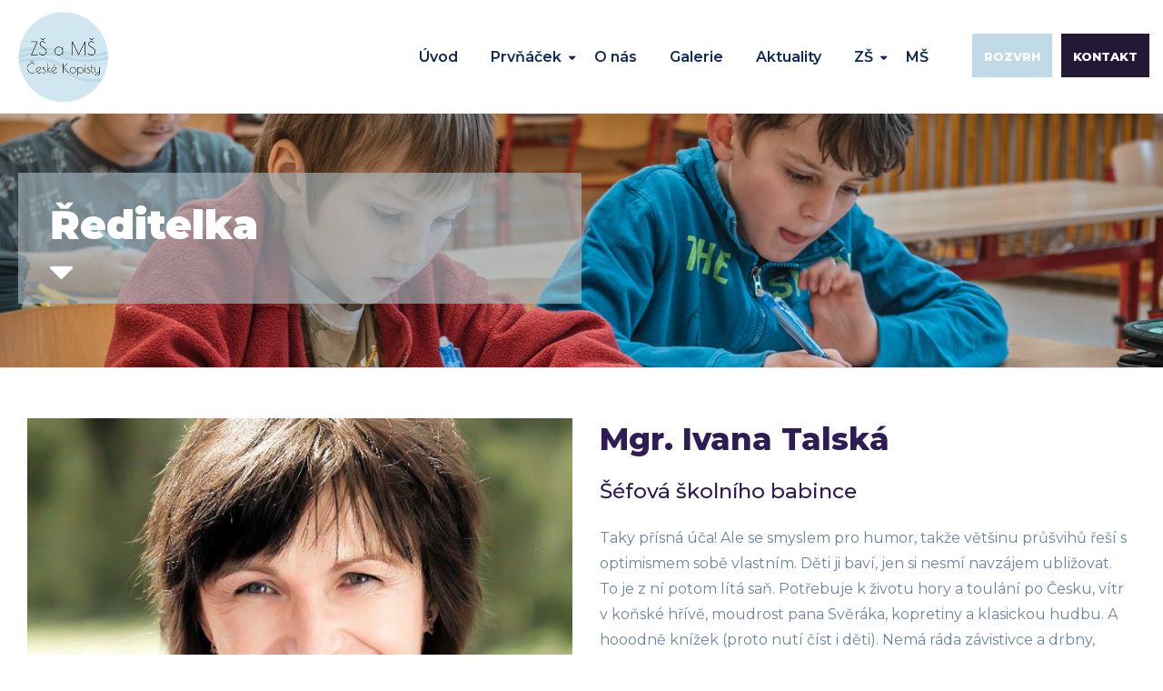

--- FILE ---
content_type: text/html; charset=UTF-8
request_url: https://zsceskekopisty.cz/reditelka/
body_size: 12293
content:
<!DOCTYPE html>
<html class="no-js" dir="ltr" lang="cs" prefix="og: https://ogp.me/ns#">
<head>
	<meta charset="UTF-8"/>
	<meta http-equiv="X-UA-Compatible" content="IE=edge">
	<meta name="viewport" content="width=device-width, initial-scale=1">
	<title>Ředitelka - ZŠ a MŠ České Kopisty</title>

		<!-- All in One SEO 4.9.3 - aioseo.com -->
	<meta name="description" content="Jsme malotřídní Základní a Mateřská škola v Českých Kopistech. Snažíme se o to, co je ve velkých školách takřka nemožné – o rodinnou atmosféru." />
	<meta name="robots" content="noindex, nofollow, max-image-preview:large" />
	<link rel="canonical" href="https://zsceskekopisty.cz/reditelka/" />
	<meta name="generator" content="All in One SEO (AIOSEO) 4.9.3" />
		<meta property="og:locale" content="cs_CZ" />
		<meta property="og:site_name" content="ZŠ a MŠ České Kopisty -" />
		<meta property="og:type" content="article" />
		<meta property="og:title" content="Ředitelka - ZŠ a MŠ České Kopisty" />
		<meta property="og:description" content="Jsme malotřídní Základní a Mateřská škola v Českých Kopistech. Snažíme se o to, co je ve velkých školách takřka nemožné – o rodinnou atmosféru." />
		<meta property="og:url" content="https://zsceskekopisty.cz/reditelka/" />
		<meta property="og:image" content="https://zsceskekopisty.cz/wp-content/uploads/2023/03/exterier_001.jpg" />
		<meta property="og:image:secure_url" content="https://zsceskekopisty.cz/wp-content/uploads/2023/03/exterier_001.jpg" />
		<meta property="og:image:width" content="3000" />
		<meta property="og:image:height" content="2000" />
		<meta property="article:published_time" content="2023-02-28T23:00:49+00:00" />
		<meta property="article:modified_time" content="2025-09-24T04:17:21+00:00" />
		<meta name="twitter:card" content="summary_large_image" />
		<meta name="twitter:title" content="Ředitelka - ZŠ a MŠ České Kopisty" />
		<meta name="twitter:description" content="Jsme malotřídní Základní a Mateřská škola v Českých Kopistech. Snažíme se o to, co je ve velkých školách takřka nemožné – o rodinnou atmosféru." />
		<meta name="twitter:image" content="https://zsceskekopisty.cz/wp-content/uploads/2023/03/logo_main_retina.png" />
		<script type="application/ld+json" class="aioseo-schema">
			{"@context":"https:\/\/schema.org","@graph":[{"@type":"BreadcrumbList","@id":"https:\/\/zsceskekopisty.cz\/reditelka\/#breadcrumblist","itemListElement":[{"@type":"ListItem","@id":"https:\/\/zsceskekopisty.cz#listItem","position":1,"name":"Dom\u016f","item":"https:\/\/zsceskekopisty.cz","nextItem":{"@type":"ListItem","@id":"https:\/\/zsceskekopisty.cz\/reditelka\/#listItem","name":"\u0158editelka"}},{"@type":"ListItem","@id":"https:\/\/zsceskekopisty.cz\/reditelka\/#listItem","position":2,"name":"\u0158editelka","previousItem":{"@type":"ListItem","@id":"https:\/\/zsceskekopisty.cz#listItem","name":"Dom\u016f"}}]},{"@type":"Organization","@id":"https:\/\/zsceskekopisty.cz\/#organization","name":"Z\u0160 a M\u0160 \u010cesk\u00e9 Kopisty","url":"https:\/\/zsceskekopisty.cz\/","telephone":"+420604308798","logo":{"@type":"ImageObject","url":"https:\/\/zsceskekopisty.cz\/wp-content\/uploads\/2023\/03\/cropped-logo_main_retina.png","@id":"https:\/\/zsceskekopisty.cz\/reditelka\/#organizationLogo","width":195,"height":195},"image":{"@id":"https:\/\/zsceskekopisty.cz\/reditelka\/#organizationLogo"}},{"@type":"WebPage","@id":"https:\/\/zsceskekopisty.cz\/reditelka\/#webpage","url":"https:\/\/zsceskekopisty.cz\/reditelka\/","name":"\u0158editelka - Z\u0160 a M\u0160 \u010cesk\u00e9 Kopisty","description":"Jsme malot\u0159\u00eddn\u00ed Z\u00e1kladn\u00ed a Mate\u0159sk\u00e1 \u0161kola v \u010cesk\u00fdch Kopistech. Sna\u017e\u00edme se o to, co je ve velk\u00fdch \u0161kol\u00e1ch tak\u0159ka nemo\u017en\u00e9 \u2013 o rodinnou atmosf\u00e9ru.","inLanguage":"cs-CZ","isPartOf":{"@id":"https:\/\/zsceskekopisty.cz\/#website"},"breadcrumb":{"@id":"https:\/\/zsceskekopisty.cz\/reditelka\/#breadcrumblist"},"image":{"@type":"ImageObject","url":"https:\/\/zsceskekopisty.cz\/wp-content\/uploads\/2023\/03\/exterier_001.jpg","@id":"https:\/\/zsceskekopisty.cz\/reditelka\/#mainImage","width":3000,"height":2000,"caption":"Z\u0160 a M\u0160 \u010cesk\u00e9 Kopisty"},"primaryImageOfPage":{"@id":"https:\/\/zsceskekopisty.cz\/reditelka\/#mainImage"},"datePublished":"2023-03-01T00:00:49+01:00","dateModified":"2025-09-24T06:17:21+02:00"},{"@type":"WebSite","@id":"https:\/\/zsceskekopisty.cz\/#website","url":"https:\/\/zsceskekopisty.cz\/","name":"Z\u0160 a M\u0160 \u010cesk\u00e9 Kopisty","inLanguage":"cs-CZ","publisher":{"@id":"https:\/\/zsceskekopisty.cz\/#organization"}}]}
		</script>
		<!-- All in One SEO -->

<script id="cookieyes" type="text/javascript" src="https://cdn-cookieyes.com/client_data/30feab984890abf4dd89b0ff/script.js"></script><link rel='dns-prefetch' href='//fonts.googleapis.com' />
<link rel='preconnect' href='https://fonts.gstatic.com' crossorigin />
<link rel="alternate" type="text/calendar" title="ZŠ a MŠ České Kopisty &raquo; iCal zdroj" href="https://zsceskekopisty.cz/akce/?ical=1" />
<link rel="alternate" title="oEmbed (JSON)" type="application/json+oembed" href="https://zsceskekopisty.cz/wp-json/oembed/1.0/embed?url=https%3A%2F%2Fzsceskekopisty.cz%2Freditelka%2F" />
<link rel="alternate" title="oEmbed (XML)" type="text/xml+oembed" href="https://zsceskekopisty.cz/wp-json/oembed/1.0/embed?url=https%3A%2F%2Fzsceskekopisty.cz%2Freditelka%2F&#038;format=xml" />
<style id='wp-img-auto-sizes-contain-inline-css' type='text/css'>
img:is([sizes=auto i],[sizes^="auto," i]){contain-intrinsic-size:3000px 1500px}
/*# sourceURL=wp-img-auto-sizes-contain-inline-css */
</style>
<style id='classic-theme-styles-inline-css' type='text/css'>
/*! This file is auto-generated */
.wp-block-button__link{color:#fff;background-color:#32373c;border-radius:9999px;box-shadow:none;text-decoration:none;padding:calc(.667em + 2px) calc(1.333em + 2px);font-size:1.125em}.wp-block-file__button{background:#32373c;color:#fff;text-decoration:none}
/*# sourceURL=/wp-includes/css/classic-themes.min.css */
</style>
<link rel='stylesheet' id='wpo_min-header-0-css' href='https://zsceskekopisty.cz/wp-content/cache/wpo-minify/1769161516/assets/wpo-minify-header-0fea8cde.min.css' type='text/css' media='all' />
<link rel="preconnect" href="https://fonts.gstatic.com/" crossorigin><script type="text/javascript" id="wpo_min-header-0-js-extra">
/* <![CDATA[ */
var msm_mega_submenu = {"data":{"submenu_items_position_relative":0,"mobile_menu_trigger_click_bellow":768}};
//# sourceURL=wpo_min-header-0-js-extra
/* ]]> */
</script>
<script type="text/javascript" src="https://zsceskekopisty.cz/wp-content/cache/wpo-minify/1769161516/assets/wpo-minify-header-a42a26d5.min.js" id="wpo_min-header-0-js"></script>
<meta name="generator" content="Redux 4.5.10" />		<style>
			:root {
						}
		</style>
		<meta name="tec-api-version" content="v1"><meta name="tec-api-origin" content="https://zsceskekopisty.cz"><link rel="alternate" href="https://zsceskekopisty.cz/wp-json/tribe/events/v1/" />
<style type="text/css" id="breadcrumb-trail-css">.breadcrumbs .trail-browse,.breadcrumbs .trail-items,.breadcrumbs .trail-items li {display: inline-block;margin:0;padding: 0;border:none;background:transparent;text-indent: 0;}.breadcrumbs .trail-browse {font-size: inherit;font-style:inherit;font-weight: inherit;color: inherit;}.breadcrumbs .trail-items {list-style: none;}.trail-items li::after {content: "\002F";padding: 0 0.5em;}.trail-items li:last-of-type::after {display: none;}</style>
<meta name="generator" content="Elementor 3.25.11; features: additional_custom_breakpoints, e_optimized_control_loading; settings: css_print_method-external, google_font-enabled, font_display-swap">
			<style>
				.e-con.e-parent:nth-of-type(n+4):not(.e-lazyloaded):not(.e-no-lazyload),
				.e-con.e-parent:nth-of-type(n+4):not(.e-lazyloaded):not(.e-no-lazyload) * {
					background-image: none !important;
				}
				@media screen and (max-height: 1024px) {
					.e-con.e-parent:nth-of-type(n+3):not(.e-lazyloaded):not(.e-no-lazyload),
					.e-con.e-parent:nth-of-type(n+3):not(.e-lazyloaded):not(.e-no-lazyload) * {
						background-image: none !important;
					}
				}
				@media screen and (max-height: 640px) {
					.e-con.e-parent:nth-of-type(n+2):not(.e-lazyloaded):not(.e-no-lazyload),
					.e-con.e-parent:nth-of-type(n+2):not(.e-lazyloaded):not(.e-no-lazyload) * {
						background-image: none !important;
					}
				}
			</style>
			<meta name="generator" content="Powered by Slider Revolution 6.7.11 - responsive, Mobile-Friendly Slider Plugin for WordPress with comfortable drag and drop interface." />
<link rel="icon" href="https://zsceskekopisty.cz/wp-content/uploads/2023/03/cropped-favicon-150x150.png" sizes="32x32" />
<link rel="icon" href="https://zsceskekopisty.cz/wp-content/uploads/2023/03/cropped-favicon-300x300.png" sizes="192x192" />
<link rel="apple-touch-icon" href="https://zsceskekopisty.cz/wp-content/uploads/2023/03/cropped-favicon-300x300.png" />
<meta name="msapplication-TileImage" content="https://zsceskekopisty.cz/wp-content/uploads/2023/03/cropped-favicon-300x300.png" />
<script>function setREVStartSize(e){
			//window.requestAnimationFrame(function() {
				window.RSIW = window.RSIW===undefined ? window.innerWidth : window.RSIW;
				window.RSIH = window.RSIH===undefined ? window.innerHeight : window.RSIH;
				try {
					var pw = document.getElementById(e.c).parentNode.offsetWidth,
						newh;
					pw = pw===0 || isNaN(pw) || (e.l=="fullwidth" || e.layout=="fullwidth") ? window.RSIW : pw;
					e.tabw = e.tabw===undefined ? 0 : parseInt(e.tabw);
					e.thumbw = e.thumbw===undefined ? 0 : parseInt(e.thumbw);
					e.tabh = e.tabh===undefined ? 0 : parseInt(e.tabh);
					e.thumbh = e.thumbh===undefined ? 0 : parseInt(e.thumbh);
					e.tabhide = e.tabhide===undefined ? 0 : parseInt(e.tabhide);
					e.thumbhide = e.thumbhide===undefined ? 0 : parseInt(e.thumbhide);
					e.mh = e.mh===undefined || e.mh=="" || e.mh==="auto" ? 0 : parseInt(e.mh,0);
					if(e.layout==="fullscreen" || e.l==="fullscreen")
						newh = Math.max(e.mh,window.RSIH);
					else{
						e.gw = Array.isArray(e.gw) ? e.gw : [e.gw];
						for (var i in e.rl) if (e.gw[i]===undefined || e.gw[i]===0) e.gw[i] = e.gw[i-1];
						e.gh = e.el===undefined || e.el==="" || (Array.isArray(e.el) && e.el.length==0)? e.gh : e.el;
						e.gh = Array.isArray(e.gh) ? e.gh : [e.gh];
						for (var i in e.rl) if (e.gh[i]===undefined || e.gh[i]===0) e.gh[i] = e.gh[i-1];
											
						var nl = new Array(e.rl.length),
							ix = 0,
							sl;
						e.tabw = e.tabhide>=pw ? 0 : e.tabw;
						e.thumbw = e.thumbhide>=pw ? 0 : e.thumbw;
						e.tabh = e.tabhide>=pw ? 0 : e.tabh;
						e.thumbh = e.thumbhide>=pw ? 0 : e.thumbh;
						for (var i in e.rl) nl[i] = e.rl[i]<window.RSIW ? 0 : e.rl[i];
						sl = nl[0];
						for (var i in nl) if (sl>nl[i] && nl[i]>0) { sl = nl[i]; ix=i;}
						var m = pw>(e.gw[ix]+e.tabw+e.thumbw) ? 1 : (pw-(e.tabw+e.thumbw)) / (e.gw[ix]);
						newh =  (e.gh[ix] * m) + (e.tabh + e.thumbh);
					}
					var el = document.getElementById(e.c);
					if (el!==null && el) el.style.height = newh+"px";
					el = document.getElementById(e.c+"_wrapper");
					if (el!==null && el) {
						el.style.height = newh+"px";
						el.style.display = "block";
					}
				} catch(e){
					console.log("Failure at Presize of Slider:" + e)
				}
			//});
		  };</script>
		<style type="text/css" id="wp-custom-css">
			.page-title {
    background: #a7b9c1a1;
    padding: 30px 35px;
    display: inline-block;
    min-width: 50%;
}
.elementor-388 .elementor-element.elementor-element-1ee62b34 > .elementor-element-populated {
    border-style: solid;
    border-width: 15px 0px 0px 0px;
    border-color: #c0dae8;
}
input.wpcf7-form-control.wpcf7-submit:hover {
background-color: #c0dae8;
border: #c0dae8;
color: #000000;
}
input.wpcf7-form-control.wpcf7-submit {
background-color: #c0dae8;
border: #c0dae8;
color: #000000;
}
a:hover {
     color: #2D1D54;
}
.wh-page-title-bar {
    background-color: #e8e8e8;
    background-repeat: no-repeat;
    background-position: center center;
    background-image: url(https://zsceskekopisty.cz/wp-content/uploads/2023/03/page_header.jpg);
    background-size: cover;
}
button, .button, input[type="submit"], input[type="button"], input[type="reset"], .wh-button, .elementor-button, .course-meta .register a, #tribe-events .tribe-events-button, #tribe-bar-form .tribe-bar-submit input[type=submit], a.view-results, a.view-results-link, a.sensei-certificate-link, .sensei-course-filters li a, li.msm-menu-item .msm-submenu a.wh-button, .course-container a.button, .course a.button, .lesson a.button, .quiz a.button, .course-container a.button:visited, .course a.button:visited, .lesson a.button:visited, .quiz a.button:visited, .course-container a.comment-reply-link, .course a.comment-reply-link, .lesson a.comment-reply-link, .quiz a.comment-reply-link, .course-container #commentform #submit, .course #commentform #submit, .lesson #commentform #submit, .quiz #commentform #submit, .course-container .submit, .course .submit, .lesson .submit, .quiz .submit, .course-container input[type=submit], .course input[type=submit], .lesson input[type=submit], .quiz input[type=submit], .course-container input.button, .course input.button, .lesson input.button, .quiz input.button, .course-container button.button, .course button.button, .lesson button.button, .quiz button.button, .woocommerce a.button.add_to_cart_button {
    background-color: #c0dae8;
    border-radius: 0px;
    font-size: 13px;
    font-weight: 800;
    line-height: 14px;
    border: 1px solid #c0dae8;
    color: #fff;
    padding: 21px 35px 21px 35px;
    text-transform: uppercase;
    font-family: Montserrat;
    letter-spacing: 1.5px;
    text-align: center;
}
button:hover, .button:hover, input[type="submit"]:hover, input[type="button"]:hover, input[type="reset"]:hover, .wh-button:hover, .elementor-button:hover, .course-meta .register a:hover, #tribe-events .tribe-events-button:hover, #tribe-bar-form .tribe-bar-submit input[type=submit]:hover, a.view-results:hover, a.view-results-link:hover, a.sensei-certificate-link:hover, .sensei-course-filters li a:hover, li.msm-menu-item .msm-submenu a.wh-button:hover, .course-container a.button:hover, .course a.button:hover, .lesson a.button:hover, .quiz a.button:hover, .course-container a.button:visited:hover, .course a.button:visited:hover, .lesson a.button:visited:hover, .quiz a.button:visited:hover, .course-container a.comment-reply-link:hover, .course a.comment-reply-link:hover, .lesson a.comment-reply-link:hover, .quiz a.comment-reply-link:hover, .course-container #commentform #submit:hover, .course #commentform #submit:hover, .lesson #commentform #submit:hover, .quiz #commentform #submit:hover, .course-container .submit:hover, .course .submit:hover, .lesson .submit:hover, .quiz .submit:hover, .course-container input[type=submit]:hover, .course input[type=submit]:hover, .lesson input[type=submit]:hover, .quiz input[type=submit]:hover, .course-container input.button:hover, .course input.button:hover, .lesson input.button:hover, .quiz input.button:hover, .course-container button.button:hover, .course button.button:hover, .lesson button.button:hover, .quiz button.button:hover, .woocommerce a.button.add_to_cart_button:hover, button:focus, .button:focus, input[type="submit"]:focus, input[type="button"]:focus, input[type="reset"]:focus, .wh-button:focus, .elementor-button:focus, .course-meta .register a:focus, #tribe-events .tribe-events-button:focus, #tribe-bar-form .tribe-bar-submit input[type=submit]:focus, a.view-results:focus, a.view-results-link:focus, a.sensei-certificate-link:focus, .sensei-course-filters li a:focus, li.msm-menu-item .msm-submenu a.wh-button:focus, .course-container a.button:focus, .course a.button:focus, .lesson a.button:focus, .quiz a.button:focus, .course-container a.button:visited:focus, .course a.button:visited:focus, .lesson a.button:visited:focus, .quiz a.button:visited:focus, .course-container a.comment-reply-link:focus, .course a.comment-reply-link:focus, .lesson a.comment-reply-link:focus, .quiz a.comment-reply-link:focus, .course-container #commentform #submit:focus, .course #commentform #submit:focus, .lesson #commentform #submit:focus, .quiz #commentform #submit:focus, .course-container .submit:focus, .course .submit:focus, .lesson .submit:focus, .quiz .submit:focus, .course-container input[type=submit]:focus, .course input[type=submit]:focus, .lesson input[type=submit]:focus, .quiz input[type=submit]:focus, .course-container input.button:focus, .course input.button:focus, .lesson input.button:focus, .quiz input.button:focus, .course-container button.button:focus, .course button.button:focus, .lesson button.button:focus, .quiz button.button:focus, .woocommerce a.button.add_to_cart_button:focus {
    background-color: #c0dae8;
    border: 1px solid #c0dae8;
    color: #fff;
}
.sf-menu.wh-menu-main ul li:hover, .sf-menu.wh-menu-main ul ul li:hover {
    background-color: #c0dae8;
}
.single .prev-next-item {
    display: none;
}
.tribe-events .tribe-events-c-search__button {
    background-color: #c0dae8;
    color: #000000;
}
.tribe-events .tribe-events-c-search__button:active {
    background-color: #000000;
    color: #000000;
}
.tribe-events .tribe-events-c-search__button:focus, .tribe-events .tribe-events-c-search__button:hover {
    background-color: #c0dae8;
    color: #000000;
}
.tribe-common .tribe-common-c-btn:active, .tribe-common a.tribe-common-c-btn:active {
    background-color: #ffffff;
}
.tribe-common .tribe-common-c-btn:focus, .tribe-common .tribe-common-c-btn:hover, .tribe-common a.tribe-common-c-btn:focus, .tribe-common a.tribe-common-c-btn:hover {
    background-color: #c0dae8;
}
.single-tribe_events .tribe-events-c-subscribe-dropdown__container, .tribe-events .tribe-events-c-subscribe-dropdown__container {
    display: none;
}
.tribe-events .datepicker .day.active, .tribe-events .datepicker .day.active.focused, .tribe-events .datepicker .day.active:focus, .tribe-events .datepicker .day.active:hover, .tribe-events .datepicker .month.active, .tribe-events .datepicker .month.active.focused, .tribe-events .datepicker .month.active:focus, .tribe-events .datepicker .month.active:hover, .tribe-events .datepicker .year.active, .tribe-events .datepicker .year.active.focused, .tribe-events .datepicker .year.active:focus, .tribe-events .datepicker .year.active:hover {
    background: #c0dae8;
    color: #ffffff;
    text-shadow: none;
}
.grecaptcha-badge {
display: none;
}
.author {
display: none;
}
.single-post .post-thumbnail,
.single .wp-post-image {
    display: none;
}
.categories-links {
display: none;
}
.respmenu-header .respmenu-header-logo-link img {
    max-width: 100%;
    height: auto;
    display: none;
}
/* Vypnout malé kapitálky a jakékoli transformace textu na celém webu */
html, body, * {
  text-transform: none !important;
  font-variant: normal !important;
  font-variant-caps: normal !important;
  letter-spacing: normal !important; /* často se s kapitálkami kombinuje */
}
		</style>
		<style id='global-styles-inline-css' type='text/css'>
:root{--wp--preset--aspect-ratio--square: 1;--wp--preset--aspect-ratio--4-3: 4/3;--wp--preset--aspect-ratio--3-4: 3/4;--wp--preset--aspect-ratio--3-2: 3/2;--wp--preset--aspect-ratio--2-3: 2/3;--wp--preset--aspect-ratio--16-9: 16/9;--wp--preset--aspect-ratio--9-16: 9/16;--wp--preset--color--black: #000000;--wp--preset--color--cyan-bluish-gray: #abb8c3;--wp--preset--color--white: #ffffff;--wp--preset--color--pale-pink: #f78da7;--wp--preset--color--vivid-red: #cf2e2e;--wp--preset--color--luminous-vivid-orange: #ff6900;--wp--preset--color--luminous-vivid-amber: #fcb900;--wp--preset--color--light-green-cyan: #7bdcb5;--wp--preset--color--vivid-green-cyan: #00d084;--wp--preset--color--pale-cyan-blue: #8ed1fc;--wp--preset--color--vivid-cyan-blue: #0693e3;--wp--preset--color--vivid-purple: #9b51e0;--wp--preset--gradient--vivid-cyan-blue-to-vivid-purple: linear-gradient(135deg,rgb(6,147,227) 0%,rgb(155,81,224) 100%);--wp--preset--gradient--light-green-cyan-to-vivid-green-cyan: linear-gradient(135deg,rgb(122,220,180) 0%,rgb(0,208,130) 100%);--wp--preset--gradient--luminous-vivid-amber-to-luminous-vivid-orange: linear-gradient(135deg,rgb(252,185,0) 0%,rgb(255,105,0) 100%);--wp--preset--gradient--luminous-vivid-orange-to-vivid-red: linear-gradient(135deg,rgb(255,105,0) 0%,rgb(207,46,46) 100%);--wp--preset--gradient--very-light-gray-to-cyan-bluish-gray: linear-gradient(135deg,rgb(238,238,238) 0%,rgb(169,184,195) 100%);--wp--preset--gradient--cool-to-warm-spectrum: linear-gradient(135deg,rgb(74,234,220) 0%,rgb(151,120,209) 20%,rgb(207,42,186) 40%,rgb(238,44,130) 60%,rgb(251,105,98) 80%,rgb(254,248,76) 100%);--wp--preset--gradient--blush-light-purple: linear-gradient(135deg,rgb(255,206,236) 0%,rgb(152,150,240) 100%);--wp--preset--gradient--blush-bordeaux: linear-gradient(135deg,rgb(254,205,165) 0%,rgb(254,45,45) 50%,rgb(107,0,62) 100%);--wp--preset--gradient--luminous-dusk: linear-gradient(135deg,rgb(255,203,112) 0%,rgb(199,81,192) 50%,rgb(65,88,208) 100%);--wp--preset--gradient--pale-ocean: linear-gradient(135deg,rgb(255,245,203) 0%,rgb(182,227,212) 50%,rgb(51,167,181) 100%);--wp--preset--gradient--electric-grass: linear-gradient(135deg,rgb(202,248,128) 0%,rgb(113,206,126) 100%);--wp--preset--gradient--midnight: linear-gradient(135deg,rgb(2,3,129) 0%,rgb(40,116,252) 100%);--wp--preset--font-size--small: 13px;--wp--preset--font-size--medium: 20px;--wp--preset--font-size--large: 36px;--wp--preset--font-size--x-large: 42px;--wp--preset--spacing--20: 0.44rem;--wp--preset--spacing--30: 0.67rem;--wp--preset--spacing--40: 1rem;--wp--preset--spacing--50: 1.5rem;--wp--preset--spacing--60: 2.25rem;--wp--preset--spacing--70: 3.38rem;--wp--preset--spacing--80: 5.06rem;--wp--preset--shadow--natural: 6px 6px 9px rgba(0, 0, 0, 0.2);--wp--preset--shadow--deep: 12px 12px 50px rgba(0, 0, 0, 0.4);--wp--preset--shadow--sharp: 6px 6px 0px rgba(0, 0, 0, 0.2);--wp--preset--shadow--outlined: 6px 6px 0px -3px rgb(255, 255, 255), 6px 6px rgb(0, 0, 0);--wp--preset--shadow--crisp: 6px 6px 0px rgb(0, 0, 0);}:where(.is-layout-flex){gap: 0.5em;}:where(.is-layout-grid){gap: 0.5em;}body .is-layout-flex{display: flex;}.is-layout-flex{flex-wrap: wrap;align-items: center;}.is-layout-flex > :is(*, div){margin: 0;}body .is-layout-grid{display: grid;}.is-layout-grid > :is(*, div){margin: 0;}:where(.wp-block-columns.is-layout-flex){gap: 2em;}:where(.wp-block-columns.is-layout-grid){gap: 2em;}:where(.wp-block-post-template.is-layout-flex){gap: 1.25em;}:where(.wp-block-post-template.is-layout-grid){gap: 1.25em;}.has-black-color{color: var(--wp--preset--color--black) !important;}.has-cyan-bluish-gray-color{color: var(--wp--preset--color--cyan-bluish-gray) !important;}.has-white-color{color: var(--wp--preset--color--white) !important;}.has-pale-pink-color{color: var(--wp--preset--color--pale-pink) !important;}.has-vivid-red-color{color: var(--wp--preset--color--vivid-red) !important;}.has-luminous-vivid-orange-color{color: var(--wp--preset--color--luminous-vivid-orange) !important;}.has-luminous-vivid-amber-color{color: var(--wp--preset--color--luminous-vivid-amber) !important;}.has-light-green-cyan-color{color: var(--wp--preset--color--light-green-cyan) !important;}.has-vivid-green-cyan-color{color: var(--wp--preset--color--vivid-green-cyan) !important;}.has-pale-cyan-blue-color{color: var(--wp--preset--color--pale-cyan-blue) !important;}.has-vivid-cyan-blue-color{color: var(--wp--preset--color--vivid-cyan-blue) !important;}.has-vivid-purple-color{color: var(--wp--preset--color--vivid-purple) !important;}.has-black-background-color{background-color: var(--wp--preset--color--black) !important;}.has-cyan-bluish-gray-background-color{background-color: var(--wp--preset--color--cyan-bluish-gray) !important;}.has-white-background-color{background-color: var(--wp--preset--color--white) !important;}.has-pale-pink-background-color{background-color: var(--wp--preset--color--pale-pink) !important;}.has-vivid-red-background-color{background-color: var(--wp--preset--color--vivid-red) !important;}.has-luminous-vivid-orange-background-color{background-color: var(--wp--preset--color--luminous-vivid-orange) !important;}.has-luminous-vivid-amber-background-color{background-color: var(--wp--preset--color--luminous-vivid-amber) !important;}.has-light-green-cyan-background-color{background-color: var(--wp--preset--color--light-green-cyan) !important;}.has-vivid-green-cyan-background-color{background-color: var(--wp--preset--color--vivid-green-cyan) !important;}.has-pale-cyan-blue-background-color{background-color: var(--wp--preset--color--pale-cyan-blue) !important;}.has-vivid-cyan-blue-background-color{background-color: var(--wp--preset--color--vivid-cyan-blue) !important;}.has-vivid-purple-background-color{background-color: var(--wp--preset--color--vivid-purple) !important;}.has-black-border-color{border-color: var(--wp--preset--color--black) !important;}.has-cyan-bluish-gray-border-color{border-color: var(--wp--preset--color--cyan-bluish-gray) !important;}.has-white-border-color{border-color: var(--wp--preset--color--white) !important;}.has-pale-pink-border-color{border-color: var(--wp--preset--color--pale-pink) !important;}.has-vivid-red-border-color{border-color: var(--wp--preset--color--vivid-red) !important;}.has-luminous-vivid-orange-border-color{border-color: var(--wp--preset--color--luminous-vivid-orange) !important;}.has-luminous-vivid-amber-border-color{border-color: var(--wp--preset--color--luminous-vivid-amber) !important;}.has-light-green-cyan-border-color{border-color: var(--wp--preset--color--light-green-cyan) !important;}.has-vivid-green-cyan-border-color{border-color: var(--wp--preset--color--vivid-green-cyan) !important;}.has-pale-cyan-blue-border-color{border-color: var(--wp--preset--color--pale-cyan-blue) !important;}.has-vivid-cyan-blue-border-color{border-color: var(--wp--preset--color--vivid-cyan-blue) !important;}.has-vivid-purple-border-color{border-color: var(--wp--preset--color--vivid-purple) !important;}.has-vivid-cyan-blue-to-vivid-purple-gradient-background{background: var(--wp--preset--gradient--vivid-cyan-blue-to-vivid-purple) !important;}.has-light-green-cyan-to-vivid-green-cyan-gradient-background{background: var(--wp--preset--gradient--light-green-cyan-to-vivid-green-cyan) !important;}.has-luminous-vivid-amber-to-luminous-vivid-orange-gradient-background{background: var(--wp--preset--gradient--luminous-vivid-amber-to-luminous-vivid-orange) !important;}.has-luminous-vivid-orange-to-vivid-red-gradient-background{background: var(--wp--preset--gradient--luminous-vivid-orange-to-vivid-red) !important;}.has-very-light-gray-to-cyan-bluish-gray-gradient-background{background: var(--wp--preset--gradient--very-light-gray-to-cyan-bluish-gray) !important;}.has-cool-to-warm-spectrum-gradient-background{background: var(--wp--preset--gradient--cool-to-warm-spectrum) !important;}.has-blush-light-purple-gradient-background{background: var(--wp--preset--gradient--blush-light-purple) !important;}.has-blush-bordeaux-gradient-background{background: var(--wp--preset--gradient--blush-bordeaux) !important;}.has-luminous-dusk-gradient-background{background: var(--wp--preset--gradient--luminous-dusk) !important;}.has-pale-ocean-gradient-background{background: var(--wp--preset--gradient--pale-ocean) !important;}.has-electric-grass-gradient-background{background: var(--wp--preset--gradient--electric-grass) !important;}.has-midnight-gradient-background{background: var(--wp--preset--gradient--midnight) !important;}.has-small-font-size{font-size: var(--wp--preset--font-size--small) !important;}.has-medium-font-size{font-size: var(--wp--preset--font-size--medium) !important;}.has-large-font-size{font-size: var(--wp--preset--font-size--large) !important;}.has-x-large-font-size{font-size: var(--wp--preset--font-size--x-large) !important;}
/*# sourceURL=global-styles-inline-css */
</style>
<link rel='stylesheet' id='wpo_min-footer-0-css' href='https://zsceskekopisty.cz/wp-content/cache/wpo-minify/1769161516/assets/wpo-minify-footer-667611f2.min.css' type='text/css' media='all' />
</head>
<body data-rsssl=1 class="wp-singular page-template page-template-template-fullwidth page-template-template-fullwidth-php page page-id-402 wp-custom-logo wp-theme-ed-school sensei-ed-school tribe-no-js header-top page-title-enabled elementor-default elementor-kit-560 elementor-page elementor-page-402">
			<div class="header-mobile">
				<div data-elementor-type="wp-post" data-elementor-id="450" class="elementor elementor-450">
						<section class="elementor-section elementor-top-section elementor-element elementor-element-1135db7 elementor-section-boxed elementor-section-height-default elementor-section-height-default" data-id="1135db7" data-element_type="section">
						<div class="elementor-container elementor-column-gap-default">
					<div class="elementor-column elementor-col-66 elementor-top-column elementor-element elementor-element-fef8c57" data-id="fef8c57" data-element_type="column">
			<div class="elementor-widget-wrap elementor-element-populated">
						<div class="elementor-element elementor-element-7cb0cfb9 elementor-widget elementor-widget-scp_logo" data-id="7cb0cfb9" data-element_type="widget" data-widget_type="scp_logo.default">
				<div class="elementor-widget-container">
			<div class="elementor-image"><a href="https://zsceskekopisty.cz/"><img width="100" height="100" src="https://zsceskekopisty.cz/wp-content/uploads/2023/03/cropped-logo_main_retina-100x100.png" class="attachment-course_archive_thumbnail size-course_archive_thumbnail wp-image-652" alt="" decoding="async" srcset="https://zsceskekopisty.cz/wp-content/uploads/2023/03/cropped-logo_main_retina-100x100.png 100w, https://zsceskekopisty.cz/wp-content/uploads/2023/03/cropped-logo_main_retina-150x150.png 150w, https://zsceskekopisty.cz/wp-content/uploads/2023/03/cropped-logo_main_retina.png 195w" sizes="(max-width: 100px) 100vw, 100px" /></a></div>		</div>
				</div>
					</div>
		</div>
				<div class="elementor-column elementor-col-33 elementor-top-column elementor-element elementor-element-f00393c" data-id="f00393c" data-element_type="column">
			<div class="elementor-widget-wrap elementor-element-populated">
						<div class="center elementor-element elementor-element-1611b52 elementor-widget elementor-widget-scp_menu" data-id="1611b52" data-element_type="widget" data-widget_type="scp_menu.default">
				<div class="elementor-widget-container">
			<div id="wh-mobile-menu" class="respmenu-wrap">
	<div class="respmenu-header">
					<a href="https://zsceskekopisty.cz/" class="respmenu-header-logo-link">
				<img src="https://zsceskekopisty.cz/wp-content/uploads/2023/03/logo_main_retina.png" class="respmenu-header-logo" alt="mobile-logo">
			</a>
				<div class="respmenu-open">
					<hr>
			<hr>
			<hr>
				</div>
	</div>
	<div class="menu-main-menu-container"><ul id="menu-main-menu-2" class="respmenu"><li class="menu-item menu-item-type-custom menu-item-object-custom menu-item-518 msm-top-level-item"><a href="https://www.zsceskekopisty.cz">Úvod</a></li>
<li class="menu-item menu-item-type-custom menu-item-object-custom menu-item-has-children menu-item-4087 msm-top-level-item"><a href="https://www.zsceskekopisty.cz/prvnacek">Prvňáček</a>
<div class="respmenu-submenu-toggle cbp-respmenu-more"><i class="icon-edright-arrow"></i></div>

<ul class="sub-menu">
	<li class="menu-item menu-item-type-custom menu-item-object-custom menu-item-5851"><a href="https://zsceskekopisty.cz/prvnacek/">Informace</a></li>
	<li class="menu-item menu-item-type-post_type menu-item-object-page menu-item-5847"><a href="https://zsceskekopisty.cz/mala-pripravka/">Malá přípravka</a></li>
</ul>
</li>
<li class="menu-item menu-item-type-post_type menu-item-object-page menu-item-516 msm-top-level-item"><a href="https://zsceskekopisty.cz/o_nas/">O nás</a></li>
<li class="menu-item menu-item-type-post_type menu-item-object-page menu-item-5247 msm-top-level-item"><a href="https://zsceskekopisty.cz/galerie-2025/">Galerie</a></li>
<li class="menu-item menu-item-type-post_type menu-item-object-page menu-item-890 msm-top-level-item"><a href="https://zsceskekopisty.cz/aktuality/">Aktuality</a></li>
<li class="menu-item menu-item-type-custom menu-item-object-custom menu-item-has-children menu-item-535 msm-top-level-item"><a href="#">ZŠ</a>
<div class="respmenu-submenu-toggle cbp-respmenu-more"><i class="icon-edright-arrow"></i></div>

<ul class="sub-menu">
	<li class="menu-item menu-item-type-post_type menu-item-object-page menu-item-611"><a href="https://zsceskekopisty.cz/zs_ke_stazeni/">Ke stažení</a></li>
	<li class="menu-item menu-item-type-post_type menu-item-object-page menu-item-884"><a href="https://zsceskekopisty.cz/platby_zs/">Platby</a></li>
	<li class="menu-item menu-item-type-post_type menu-item-object-page menu-item-620"><a href="https://zsceskekopisty.cz/skolni_druzina/">Školní družina</a></li>
	<li class="menu-item menu-item-type-post_type menu-item-object-page menu-item-614"><a href="https://zsceskekopisty.cz/skolska_rada/">Školská rada</a></li>
	<li class="menu-item menu-item-type-post_type menu-item-object-page menu-item-5353"><a href="https://zsceskekopisty.cz/zajmove_krouzky/">Zájmové kroužky</a></li>
</ul>
</li>
<li class="menu-item menu-item-type-post_type menu-item-object-page menu-item-609 msm-top-level-item"><a href="https://zsceskekopisty.cz/materska_skola/">MŠ</a></li>
</ul></div></div>
		</div>
				</div>
					</div>
		</div>
					</div>
		</section>
				</div>
			</div>
		<div class="cbp-row wh-header top wh-sticky-header-enabled">
				<div data-elementor-type="wp-post" data-elementor-id="453" class="elementor elementor-453">
						<section class="elementor-section elementor-top-section elementor-element elementor-element-10853de elementor-section-stretched elementor-section-full_width elementor-section-height-default elementor-section-height-default" data-id="10853de" data-element_type="section" data-settings="{&quot;stretch_section&quot;:&quot;section-stretched&quot;}">
						<div class="elementor-container elementor-column-gap-default">
					<div class="elementor-column elementor-col-20 elementor-top-column elementor-element elementor-element-b9aaee2 width-auto " data-id="b9aaee2" data-element_type="column">
			<div class="elementor-widget-wrap elementor-element-populated">
						<div class="elementor-element elementor-element-908deac elementor-widget elementor-widget-scp_logo" data-id="908deac" data-element_type="widget" data-widget_type="scp_logo.default">
				<div class="elementor-widget-container">
			<div class="elementor-image"><a href="https://zsceskekopisty.cz/"><img width="100" height="100" src="https://zsceskekopisty.cz/wp-content/uploads/2023/03/cropped-logo_main_retina-100x100.png" class="attachment-course_archive_thumbnail size-course_archive_thumbnail wp-image-652" alt="" decoding="async" srcset="https://zsceskekopisty.cz/wp-content/uploads/2023/03/cropped-logo_main_retina-100x100.png 100w, https://zsceskekopisty.cz/wp-content/uploads/2023/03/cropped-logo_main_retina-150x150.png 150w, https://zsceskekopisty.cz/wp-content/uploads/2023/03/cropped-logo_main_retina.png 195w" sizes="(max-width: 100px) 100vw, 100px" /></a></div>		</div>
				</div>
					</div>
		</div>
				<div class="elementor-column elementor-col-20 elementor-top-column elementor-element elementor-element-c21318d width-auto margin-left-auto" data-id="c21318d" data-element_type="column">
			<div class="elementor-widget-wrap elementor-element-populated">
						<div class="left elementor-element elementor-element-faadc54 elementor-widget elementor-widget-scp_menu" data-id="faadc54" data-element_type="widget" data-widget_type="scp_menu.default">
				<div class="elementor-widget-container">
			<div id="cbp-menu-main" class="menu-main-menu-container"><ul id="menu-main-menu-3" class="sf-menu wh-menu-main left"><li class="menu-item menu-item-type-custom menu-item-object-custom menu-item-518 msm-top-level-item"><a href="https://www.zsceskekopisty.cz">Úvod</a></li>
<li class="menu-item menu-item-type-custom menu-item-object-custom menu-item-has-children menu-item-4087 msm-top-level-item"><a href="https://www.zsceskekopisty.cz/prvnacek">Prvňáček</a>
<ul class="sub-menu">
	<li class="menu-item menu-item-type-custom menu-item-object-custom menu-item-5851"><a href="https://zsceskekopisty.cz/prvnacek/">Informace</a></li>
	<li class="menu-item menu-item-type-post_type menu-item-object-page menu-item-5847"><a href="https://zsceskekopisty.cz/mala-pripravka/">Malá přípravka</a></li>
</ul>
</li>
<li class="menu-item menu-item-type-post_type menu-item-object-page menu-item-516 msm-top-level-item"><a href="https://zsceskekopisty.cz/o_nas/">O nás</a></li>
<li class="menu-item menu-item-type-post_type menu-item-object-page menu-item-5247 msm-top-level-item"><a href="https://zsceskekopisty.cz/galerie-2025/">Galerie</a></li>
<li class="menu-item menu-item-type-post_type menu-item-object-page menu-item-890 msm-top-level-item"><a href="https://zsceskekopisty.cz/aktuality/">Aktuality</a></li>
<li class="menu-item menu-item-type-custom menu-item-object-custom menu-item-has-children menu-item-535 msm-top-level-item"><a href="#">ZŠ</a>
<ul class="sub-menu">
	<li class="menu-item menu-item-type-post_type menu-item-object-page menu-item-611"><a href="https://zsceskekopisty.cz/zs_ke_stazeni/">Ke stažení</a></li>
	<li class="menu-item menu-item-type-post_type menu-item-object-page menu-item-884"><a href="https://zsceskekopisty.cz/platby_zs/">Platby</a></li>
	<li class="menu-item menu-item-type-post_type menu-item-object-page menu-item-620"><a href="https://zsceskekopisty.cz/skolni_druzina/">Školní družina</a></li>
	<li class="menu-item menu-item-type-post_type menu-item-object-page menu-item-614"><a href="https://zsceskekopisty.cz/skolska_rada/">Školská rada</a></li>
	<li class="menu-item menu-item-type-post_type menu-item-object-page menu-item-5353"><a href="https://zsceskekopisty.cz/zajmove_krouzky/">Zájmové kroužky</a></li>
</ul>
</li>
<li class="menu-item menu-item-type-post_type menu-item-object-page menu-item-609 msm-top-level-item"><a href="https://zsceskekopisty.cz/materska_skola/">MŠ</a></li>
</ul></div>		</div>
				</div>
					</div>
		</div>
				<div class="elementor-column elementor-col-20 elementor-top-column elementor-element elementor-element-474420b width-auto " data-id="474420b" data-element_type="column">
			<div class="elementor-widget-wrap elementor-element-populated">
						<div class="elementor-element elementor-element-4ded73d elementor-align-justify elementor-widget elementor-widget-button" data-id="4ded73d" data-element_type="widget" data-widget_type="button.default">
				<div class="elementor-widget-container">
							<div class="elementor-button-wrapper">
					<a class="elementor-button elementor-button-link elementor-size-lg" href="https://zsceskekopisty.cz/kompletni_rovrh/">
						<span class="elementor-button-content-wrapper">
									<span class="elementor-button-text">ROZVRH</span>
					</span>
					</a>
				</div>
						</div>
				</div>
					</div>
		</div>
				<div class="elementor-column elementor-col-20 elementor-top-column elementor-element elementor-element-2c519a4 width-auto " data-id="2c519a4" data-element_type="column">
			<div class="elementor-widget-wrap elementor-element-populated">
						<div class="elementor-element elementor-element-873a83c elementor-align-justify elementor-widget elementor-widget-button" data-id="873a83c" data-element_type="widget" data-widget_type="button.default">
				<div class="elementor-widget-container">
							<div class="elementor-button-wrapper">
					<a class="elementor-button elementor-button-link elementor-size-lg" href="https://zsceskekopisty.cz/kontakt">
						<span class="elementor-button-content-wrapper">
									<span class="elementor-button-text">KONTAKT</span>
					</span>
					</a>
				</div>
						</div>
				</div>
					</div>
		</div>
				<div class="elementor-column elementor-col-20 elementor-top-column elementor-element elementor-element-7c960fa width-auto " data-id="7c960fa" data-element_type="column">
			<div class="elementor-widget-wrap">
							</div>
		</div>
					</div>
		</section>
				</div>
			</div>
	<div class="cbp-row wh-page-title-bar">
					<div class="cbp-container">
				<div class="one whole wh-padding wh-page-title-wrapper">
					<h1 class="page-title">Ředitelka</h1>
																										</div>
					</div>
	</div>
<div class="cbp-row wh-content">
	<div class="cbp-container">
		<div class="entry-content one whole wh-padding">
						<div data-elementor-type="wp-post" data-elementor-id="402" class="elementor elementor-402">
						<section class="elementor-section elementor-top-section elementor-element elementor-element-10c8e7c elementor-section-boxed elementor-section-height-default elementor-section-height-default" data-id="10c8e7c" data-element_type="section">
						<div class="elementor-container elementor-column-gap-default">
					<div class="elementor-column elementor-col-50 elementor-top-column elementor-element elementor-element-0cdee7a" data-id="0cdee7a" data-element_type="column">
			<div class="elementor-widget-wrap elementor-element-populated">
						<div class="elementor-element elementor-element-ab52116 elementor-widget elementor-widget-image" data-id="ab52116" data-element_type="widget" data-widget_type="image.default">
				<div class="elementor-widget-container">
													<img fetchpriority="high" decoding="async" width="650" height="433" src="https://zsceskekopisty.cz/wp-content/uploads/2023/03/reditelka_hlavni-650x433.jpg" class="attachment-large size-large wp-image-1870" alt="ZŠ a MŠ České Kopisty" srcset="https://zsceskekopisty.cz/wp-content/uploads/2023/03/reditelka_hlavni.jpg 650w, https://zsceskekopisty.cz/wp-content/uploads/2023/03/reditelka_hlavni-300x200.jpg 300w, https://zsceskekopisty.cz/wp-content/uploads/2023/03/reditelka_hlavni-100x67.jpg 100w, https://zsceskekopisty.cz/wp-content/uploads/2023/03/reditelka_hlavni-150x100.jpg 150w" sizes="(max-width: 650px) 100vw, 650px" />													</div>
				</div>
				<div class="elementor-element elementor-element-6157e95 elementor-widget elementor-widget-icon-box" data-id="6157e95" data-element_type="widget" data-widget_type="icon-box.default">
				<div class="elementor-widget-container">
					<div class="elementor-icon-box-wrapper">

			
						<div class="elementor-icon-box-content">

									<h4 class="elementor-icon-box-title">
						<span  >
							Kontakt						</span>
					</h4>
				
									<p class="elementor-icon-box-description">
						Telefon: 604 308 798<br>
E-mail: zscks@volny.cz					</p>
				
			</div>
			
		</div>
				</div>
				</div>
					</div>
		</div>
				<div class="elementor-column elementor-col-50 elementor-top-column elementor-element elementor-element-d6815a9" data-id="d6815a9" data-element_type="column">
			<div class="elementor-widget-wrap elementor-element-populated">
						<div class="elementor-element elementor-element-505b22f elementor-widget elementor-widget-heading" data-id="505b22f" data-element_type="widget" data-widget_type="heading.default">
				<div class="elementor-widget-container">
			<h2 class="elementor-heading-title elementor-size-default">Mgr. Ivana Talská </h2>		</div>
				</div>
				<div class="elementor-element elementor-element-602a49c elementor-widget elementor-widget-heading" data-id="602a49c" data-element_type="widget" data-widget_type="heading.default">
				<div class="elementor-widget-container">
			<p class="elementor-heading-title elementor-size-default">Šéfová školního babince</p>		</div>
				</div>
				<div class="elementor-element elementor-element-4df298f elementor-widget elementor-widget-heading" data-id="4df298f" data-element_type="widget" data-widget_type="heading.default">
				<div class="elementor-widget-container">
			<p class="elementor-heading-title elementor-size-default">Taky přísná úča! Ale se smyslem pro humor, takže většinu průšvihů řeší s optimismem sobě vlastním. Děti ji baví, jen si nesmí navzájem ubližovat. To je z ní potom lítá saň.
Potřebuje k životu hory a toulání po Česku, vítr v koňské hřívě, moudrost pana Svěráka, kopretiny a klasickou hudbu. A hooodně knížek (proto nutí číst i děti). Nemá ráda závistivce a drbny, letní vedra a řezané květiny. Ujíždí na bramborových šiškách a jablečném cideru, nikdy by nepozřela sushi.
Její heslo – „Carpe Diem!“
</p>		</div>
				</div>
				<div class="elementor-element elementor-element-5c0e8f6 elementor-widget-divider--view-line elementor-widget elementor-widget-divider" data-id="5c0e8f6" data-element_type="widget" data-widget_type="divider.default">
				<div class="elementor-widget-container">
					<div class="elementor-divider">
			<span class="elementor-divider-separator">
						</span>
		</div>
				</div>
				</div>
				<section class="elementor-section elementor-inner-section elementor-element elementor-element-3349886 elementor-section-boxed elementor-section-height-default elementor-section-height-default" data-id="3349886" data-element_type="section" data-settings="{&quot;background_background&quot;:&quot;classic&quot;}">
						<div class="elementor-container elementor-column-gap-default">
					<div class="elementor-column elementor-col-100 elementor-inner-column elementor-element elementor-element-a06dd86" data-id="a06dd86" data-element_type="column">
			<div class="elementor-widget-wrap elementor-element-populated">
						<div class="elementor-element elementor-element-2a614d7 elementor-position-left icon-box-arrow elementor-vertical-align-middle elementor-view-default elementor-mobile-position-top elementor-widget elementor-widget-icon-box" data-id="2a614d7" data-element_type="widget" data-widget_type="icon-box.default">
				<div class="elementor-widget-container">
					<div class="elementor-icon-box-wrapper">

						<div class="elementor-icon-box-icon">
				<a href="https://zsceskekopisty.cz/kontakt" class="elementor-icon elementor-animation-" tabindex="-1">
				<i aria-hidden="true" class="fas fa-envelope"></i>				</a>
			</div>
			
						<div class="elementor-icon-box-content">

									<h4 class="elementor-icon-box-title">
						<a href="https://zsceskekopisty.cz/kontakt" >
							Napište nám						</a>
					</h4>
				
				
			</div>
			
		</div>
				</div>
				</div>
					</div>
		</div>
					</div>
		</section>
					</div>
		</div>
					</div>
		</section>
				<section class="elementor-section elementor-top-section elementor-element elementor-element-2db2f60 elementor-section-boxed elementor-section-height-default elementor-section-height-default" data-id="2db2f60" data-element_type="section">
						<div class="elementor-container elementor-column-gap-default">
					<div class="elementor-column elementor-col-100 elementor-top-column elementor-element elementor-element-88da228" data-id="88da228" data-element_type="column">
			<div class="elementor-widget-wrap elementor-element-populated">
						<div class="elementor-element elementor-element-002bbe5 elementor-widget elementor-widget-spacer" data-id="002bbe5" data-element_type="widget" data-widget_type="spacer.default">
				<div class="elementor-widget-container">
					<div class="elementor-spacer">
			<div class="elementor-spacer-inner"></div>
		</div>
				</div>
				</div>
					</div>
		</div>
					</div>
		</section>
				</div>
						</div>
	</div>
</div>
	<div class="cbp-row wh-footer">
		<div class="cbp-container wh-padding">
					<div data-elementor-type="wp-post" data-elementor-id="454" class="elementor elementor-454">
						<section class="elementor-section elementor-top-section elementor-element elementor-element-e94eed8 elementor-section-stretched elementor-section-boxed elementor-section-height-default elementor-section-height-default" data-id="e94eed8" data-element_type="section" data-settings="{&quot;stretch_section&quot;:&quot;section-stretched&quot;,&quot;background_background&quot;:&quot;classic&quot;}">
						<div class="elementor-container elementor-column-gap-default">
					<div class="elementor-column elementor-col-25 elementor-top-column elementor-element elementor-element-187e313" data-id="187e313" data-element_type="column">
			<div class="elementor-widget-wrap elementor-element-populated">
						<div class="elementor-element elementor-element-488ac57 elementor-widget elementor-widget-heading" data-id="488ac57" data-element_type="widget" data-widget_type="heading.default">
				<div class="elementor-widget-container">
			<h2 class="elementor-heading-title elementor-size-default">Jak nás můžete
kontaktovat?</h2>		</div>
				</div>
				<div class="elementor-element elementor-element-41b1960 elementor-widget elementor-widget-heading" data-id="41b1960" data-element_type="widget" data-widget_type="heading.default">
				<div class="elementor-widget-container">
			<h2 class="elementor-heading-title elementor-size-default">Základní škola - 733 538 416</h2>		</div>
				</div>
				<div class="elementor-element elementor-element-1f426e9 elementor-widget elementor-widget-heading" data-id="1f426e9" data-element_type="widget" data-widget_type="heading.default">
				<div class="elementor-widget-container">
			<h2 class="elementor-heading-title elementor-size-default">Mateřská škola - 733 538 417</h2>		</div>
				</div>
				<div class="elementor-element elementor-element-a41272c elementor-widget elementor-widget-heading" data-id="a41272c" data-element_type="widget" data-widget_type="heading.default">
				<div class="elementor-widget-container">
			<h2 class="elementor-heading-title elementor-size-default">Ředitelka - Mgr. Ivana Talská</h2>		</div>
				</div>
					</div>
		</div>
				<div class="elementor-column elementor-col-25 elementor-top-column elementor-element elementor-element-f70a683" data-id="f70a683" data-element_type="column">
			<div class="elementor-widget-wrap elementor-element-populated">
						<div class="elementor-element elementor-element-24eec4d elementor-widget elementor-widget-heading" data-id="24eec4d" data-element_type="widget" data-widget_type="heading.default">
				<div class="elementor-widget-container">
			<h2 class="elementor-heading-title elementor-size-default">Adresa:</h2>		</div>
				</div>
				<div class="elementor-element elementor-element-c60ce8f elementor-widget elementor-widget-heading" data-id="c60ce8f" data-element_type="widget" data-widget_type="heading.default">
				<div class="elementor-widget-container">
			<h2 class="elementor-heading-title elementor-size-default">České Kopisty 84 <br>Terezín 412 01<br>Česká republika<br></h2>		</div>
				</div>
					</div>
		</div>
				<div class="elementor-column elementor-col-25 elementor-top-column elementor-element elementor-element-5902e3a" data-id="5902e3a" data-element_type="column">
			<div class="elementor-widget-wrap elementor-element-populated">
						<div class="elementor-element elementor-element-f2cab8d elementor-widget elementor-widget-heading" data-id="f2cab8d" data-element_type="widget" data-widget_type="heading.default">
				<div class="elementor-widget-container">
			<h2 class="elementor-heading-title elementor-size-default">Telefon: 604 308 798<br>E-mail:   zsck@volny.cz<br>Datová schránka:  7hdmchn<br></h2>		</div>
				</div>
					</div>
		</div>
				<div class="elementor-column elementor-col-25 elementor-top-column elementor-element elementor-element-f148e4b" data-id="f148e4b" data-element_type="column">
			<div class="elementor-widget-wrap elementor-element-populated">
						<section class="elementor-section elementor-inner-section elementor-element elementor-element-a839420 elementor-section-boxed elementor-section-height-default elementor-section-height-default" data-id="a839420" data-element_type="section" data-settings="{&quot;background_background&quot;:&quot;classic&quot;}">
						<div class="elementor-container elementor-column-gap-default">
					<div class="elementor-column elementor-col-100 elementor-inner-column elementor-element elementor-element-58cee2f" data-id="58cee2f" data-element_type="column">
			<div class="elementor-widget-wrap elementor-element-populated">
						<div class="elementor-element elementor-element-3679583 elementor-mobile-align-left arrow-right elementor-widget elementor-widget-button" data-id="3679583" data-element_type="widget" data-widget_type="button.default">
				<div class="elementor-widget-container">
							<div class="elementor-button-wrapper">
					<a class="elementor-button elementor-button-link elementor-size-sm" href="https://zsceskekopisty.cz/kontakt">
						<span class="elementor-button-content-wrapper">
						<span class="elementor-button-icon">
				<i aria-hidden="true" class="fas fa-arrow-alt-circle-right"></i>			</span>
									<span class="elementor-button-text">Napište nám</span>
					</span>
					</a>
				</div>
						</div>
				</div>
					</div>
		</div>
					</div>
		</section>
				<section class="elementor-section elementor-inner-section elementor-element elementor-element-3bf735c elementor-section-boxed elementor-section-height-default elementor-section-height-default" data-id="3bf735c" data-element_type="section" data-settings="{&quot;background_background&quot;:&quot;classic&quot;}">
						<div class="elementor-container elementor-column-gap-default">
					<div class="elementor-column elementor-col-100 elementor-inner-column elementor-element elementor-element-f0133d2" data-id="f0133d2" data-element_type="column">
			<div class="elementor-widget-wrap elementor-element-populated">
						<div class="elementor-element elementor-element-bcde26e elementor-mobile-align-left arrow-right elementor-widget elementor-widget-button" data-id="bcde26e" data-element_type="widget" data-widget_type="button.default">
				<div class="elementor-widget-container">
							<div class="elementor-button-wrapper">
					<a class="elementor-button elementor-button-link elementor-size-sm" href="https://goo.gl/maps/ND7Z88DPe4RC9i856" target="_blank">
						<span class="elementor-button-content-wrapper">
						<span class="elementor-button-icon">
				<i aria-hidden="true" class="fas fa-paper-plane"></i>			</span>
									<span class="elementor-button-text">Kudy k nám</span>
					</span>
					</a>
				</div>
						</div>
				</div>
					</div>
		</div>
					</div>
		</section>
					</div>
		</div>
					</div>
		</section>
				<section class="elementor-section elementor-top-section elementor-element elementor-element-7dce180 elementor-section-stretched elementor-section-boxed elementor-section-height-default elementor-section-height-default" data-id="7dce180" data-element_type="section" data-settings="{&quot;stretch_section&quot;:&quot;section-stretched&quot;,&quot;background_background&quot;:&quot;classic&quot;}">
						<div class="elementor-container elementor-column-gap-default">
					<div class="elementor-column elementor-col-100 elementor-top-column elementor-element elementor-element-de4cf22" data-id="de4cf22" data-element_type="column">
			<div class="elementor-widget-wrap elementor-element-populated">
						<div class="elementor-element elementor-element-dbe9593 elementor-hidden-desktop elementor-widget elementor-widget-heading" data-id="dbe9593" data-element_type="widget" data-widget_type="heading.default">
				<div class="elementor-widget-container">
			<h2 class="elementor-heading-title elementor-size-default"><a href="https://zsceskekopisty.cz/cookies-policy/">Cookies policy</a></h2>		</div>
				</div>
				<div class="elementor-element elementor-element-3d6a91d elementor-hidden-desktop elementor-widget elementor-widget-heading" data-id="3d6a91d" data-element_type="widget" data-widget_type="heading.default">
				<div class="elementor-widget-container">
			<h2 class="elementor-heading-title elementor-size-default"><a href="https://zsceskekopisty.cz/zpracovani-osobnich-udaju/">Zpracování osobních údajů</a></h2>		</div>
				</div>
				<div class="elementor-element elementor-element-d55e492 elementor-hidden-tablet elementor-hidden-mobile elementor-widget elementor-widget-text-editor" data-id="d55e492" data-element_type="widget" data-widget_type="text-editor.default">
				<div class="elementor-widget-container">
							<p><span style="color: #ffffff;"><a style="color: #ffffff;" href="https://zsceskekopisty.cz/cookies-policy/">Cookies policy</a> | <a style="color: #ffffff;" href="https://zsceskekopisty.cz/zpracovani-osobnich-udaju/">Zpracování osobních údajů</a></span></p>						</div>
				</div>
				<div class="elementor-element elementor-element-4ab4ef4 elementor-widget elementor-widget-heading" data-id="4ab4ef4" data-element_type="widget" data-widget_type="heading.default">
				<div class="elementor-widget-container">
			<h2 class="elementor-heading-title elementor-size-default">© 2026 zsceskekopisty.cz</h2>		</div>
				</div>
					</div>
		</div>
					</div>
		</section>
				</div>
				</div>
	</div>

		<script>
			window.RS_MODULES = window.RS_MODULES || {};
			window.RS_MODULES.modules = window.RS_MODULES.modules || {};
			window.RS_MODULES.waiting = window.RS_MODULES.waiting || [];
			window.RS_MODULES.defered = true;
			window.RS_MODULES.moduleWaiting = window.RS_MODULES.moduleWaiting || {};
			window.RS_MODULES.type = 'compiled';
		</script>
		<script type="speculationrules">
{"prefetch":[{"source":"document","where":{"and":[{"href_matches":"/*"},{"not":{"href_matches":["/wp-*.php","/wp-admin/*","/wp-content/uploads/*","/wp-content/*","/wp-content/plugins/*","/wp-content/themes/ed-school/*","/*\\?(.+)"]}},{"not":{"selector_matches":"a[rel~=\"nofollow\"]"}},{"not":{"selector_matches":".no-prefetch, .no-prefetch a"}}]},"eagerness":"conservative"}]}
</script>
		<script>
		( function ( body ) {
			'use strict';
			body.className = body.className.replace( /\btribe-no-js\b/, 'tribe-js' );
		} )( document.body );
		</script>
		<script> /* <![CDATA[ */var tribe_l10n_datatables = {"aria":{"sort_ascending":": activate to sort column ascending","sort_descending":": activate to sort column descending"},"length_menu":"Show _MENU_ entries","empty_table":"No data available in table","info":"Showing _START_ to _END_ of _TOTAL_ entries","info_empty":"Showing 0 to 0 of 0 entries","info_filtered":"(filtered from _MAX_ total entries)","zero_records":"No matching records found","search":"Search:","all_selected_text":"All items on this page were selected. ","select_all_link":"Select all pages","clear_selection":"Clear Selection.","pagination":{"all":"All","next":"Next","previous":"Previous"},"select":{"rows":{"0":"","_":": Selected %d rows","1":": Selected 1 row"}},"datepicker":{"dayNames":["Ned\u011ble","Pond\u011bl\u00ed","\u00dater\u00fd","St\u0159eda","\u010ctvrtek","P\u00e1tek","Sobota"],"dayNamesShort":["Ne","Po","\u00dat","St","\u010ct","P\u00e1","So"],"dayNamesMin":["Ne","Po","\u00dat","St","\u010ct","P\u00e1","So"],"monthNames":["Leden","\u00danor","B\u0159ezen","Duben","Kv\u011bten","\u010cerven","\u010cervenec","Srpen","Z\u00e1\u0159\u00ed","\u0158\u00edjen","Listopad","Prosinec"],"monthNamesShort":["Leden","\u00danor","B\u0159ezen","Duben","Kv\u011bten","\u010cerven","\u010cervenec","Srpen","Z\u00e1\u0159\u00ed","\u0158\u00edjen","Listopad","Prosinec"],"monthNamesMin":["Led","\u00dano","B\u0159e","Dub","Kv\u011b","\u010cvn","\u010cvc","Srp","Z\u00e1\u0159","\u0158\u00edj","Lis","Pro"],"nextText":"Next","prevText":"Prev","currentText":"Today","closeText":"Done","today":"Today","clear":"Clear"}};/* ]]> */ </script>			<script type='text/javascript'>
				const lazyloadRunObserver = () => {
					const lazyloadBackgrounds = document.querySelectorAll( `.e-con.e-parent:not(.e-lazyloaded)` );
					const lazyloadBackgroundObserver = new IntersectionObserver( ( entries ) => {
						entries.forEach( ( entry ) => {
							if ( entry.isIntersecting ) {
								let lazyloadBackground = entry.target;
								if( lazyloadBackground ) {
									lazyloadBackground.classList.add( 'e-lazyloaded' );
								}
								lazyloadBackgroundObserver.unobserve( entry.target );
							}
						});
					}, { rootMargin: '200px 0px 200px 0px' } );
					lazyloadBackgrounds.forEach( ( lazyloadBackground ) => {
						lazyloadBackgroundObserver.observe( lazyloadBackground );
					} );
				};
				const events = [
					'DOMContentLoaded',
					'elementor/lazyload/observe',
				];
				events.forEach( ( event ) => {
					document.addEventListener( event, lazyloadRunObserver );
				} );
			</script>
			<script type="text/javascript" id="wpo_min-footer-0-js-extra">
/* <![CDATA[ */
var aislin_testimonials = {"post_type":"page","thumbnail_sizes":{"thumbnail":"thumbnail","course_archive_thumbnail":"course_archive_thumbnail (100x100)","course_single_thumbnail":"course_single_thumbnail (100x100)","lesson_archive_thumbnail":"lesson_archive_thumbnail (100x100)","lesson_single_thumbnail":"lesson_single_thumbnail (100x100)","1536x1536":"1536x1536 (1536x1536)","2048x2048":"2048x2048 (2048x2048)","post-thumbnail":"post-thumbnail (150x150)","ed-school-featured-image":"ed-school-featured-image (990x500)","ed-school-medium":"ed-school-medium (768x510)","ed-school-medium-alt":"ed-school-medium-alt (768x410)","ed-school-square":"ed-school-square (768x768)","ed-school-square-small":"ed-school-square-small (420x420)","full-width":"full-width"},"rotator":{"transitions":["fade","fadeout","scrollHorz","scrollVert","flipHorz","flipVert","none"],"title_heading":["h1","h2","h3","h4","h5","h6","div","p"]}};
//# sourceURL=wpo_min-footer-0-js-extra
/* ]]> */
</script>
<script type="text/javascript" src="https://zsceskekopisty.cz/wp-content/cache/wpo-minify/1769161516/assets/wpo-minify-footer-16b93383.min.js" id="wpo_min-footer-0-js"></script>
<script type="text/javascript" src="https://zsceskekopisty.cz/wp-content/cache/wpo-minify/1769161516/assets/wpo-minify-footer-cc631979.min.js" id="wpo_min-footer-1-js"></script>
<script type="text/javascript" src="https://www.google.com/recaptcha/api.js?render=6Lc3SyAlAAAAABaQvOzdwnZo1g31fKt6qP79dB1N&amp;ver=3.0" id="google-recaptcha-js"></script>
<script type="text/javascript" src="https://zsceskekopisty.cz/wp-content/cache/wpo-minify/1769161516/assets/wpo-minify-footer-53040693.min.js" id="wpo_min-footer-3-js"></script>
<script type="text/javascript" id="wpo_min-footer-4-js-extra">
/* <![CDATA[ */
var wheels = {"siteName":"Z\u0160 a M\u0160 \u010cesk\u00e9 Kopisty","data":{"useScrollToTop":false,"useStickyMenu":true,"scrollToTopText":"","isAdminBarShowing":false,"initialWaypointScrollCompensation":"120","preloaderSpinner":0,"preloaderBgColor":"#FFFFFF"}};
//# sourceURL=wpo_min-footer-4-js-extra
/* ]]> */
</script>
<script type="text/javascript" src="https://zsceskekopisty.cz/wp-content/cache/wpo-minify/1769161516/assets/wpo-minify-footer-3aab72da.min.js" id="wpo_min-footer-4-js"></script>
<script type="text/javascript" src="https://zsceskekopisty.cz/wp-content/cache/wpo-minify/1769161516/assets/wpo-minify-footer-9a5b0960.min.js" id="wpo_min-footer-5-js"></script>
</body>
</html>


--- FILE ---
content_type: text/html; charset=utf-8
request_url: https://www.google.com/recaptcha/api2/anchor?ar=1&k=6Lc3SyAlAAAAABaQvOzdwnZo1g31fKt6qP79dB1N&co=aHR0cHM6Ly96c2Nlc2tla29waXN0eS5jejo0NDM.&hl=en&v=PoyoqOPhxBO7pBk68S4YbpHZ&size=invisible&anchor-ms=20000&execute-ms=30000&cb=akxg6cz11n9j
body_size: 48583
content:
<!DOCTYPE HTML><html dir="ltr" lang="en"><head><meta http-equiv="Content-Type" content="text/html; charset=UTF-8">
<meta http-equiv="X-UA-Compatible" content="IE=edge">
<title>reCAPTCHA</title>
<style type="text/css">
/* cyrillic-ext */
@font-face {
  font-family: 'Roboto';
  font-style: normal;
  font-weight: 400;
  font-stretch: 100%;
  src: url(//fonts.gstatic.com/s/roboto/v48/KFO7CnqEu92Fr1ME7kSn66aGLdTylUAMa3GUBHMdazTgWw.woff2) format('woff2');
  unicode-range: U+0460-052F, U+1C80-1C8A, U+20B4, U+2DE0-2DFF, U+A640-A69F, U+FE2E-FE2F;
}
/* cyrillic */
@font-face {
  font-family: 'Roboto';
  font-style: normal;
  font-weight: 400;
  font-stretch: 100%;
  src: url(//fonts.gstatic.com/s/roboto/v48/KFO7CnqEu92Fr1ME7kSn66aGLdTylUAMa3iUBHMdazTgWw.woff2) format('woff2');
  unicode-range: U+0301, U+0400-045F, U+0490-0491, U+04B0-04B1, U+2116;
}
/* greek-ext */
@font-face {
  font-family: 'Roboto';
  font-style: normal;
  font-weight: 400;
  font-stretch: 100%;
  src: url(//fonts.gstatic.com/s/roboto/v48/KFO7CnqEu92Fr1ME7kSn66aGLdTylUAMa3CUBHMdazTgWw.woff2) format('woff2');
  unicode-range: U+1F00-1FFF;
}
/* greek */
@font-face {
  font-family: 'Roboto';
  font-style: normal;
  font-weight: 400;
  font-stretch: 100%;
  src: url(//fonts.gstatic.com/s/roboto/v48/KFO7CnqEu92Fr1ME7kSn66aGLdTylUAMa3-UBHMdazTgWw.woff2) format('woff2');
  unicode-range: U+0370-0377, U+037A-037F, U+0384-038A, U+038C, U+038E-03A1, U+03A3-03FF;
}
/* math */
@font-face {
  font-family: 'Roboto';
  font-style: normal;
  font-weight: 400;
  font-stretch: 100%;
  src: url(//fonts.gstatic.com/s/roboto/v48/KFO7CnqEu92Fr1ME7kSn66aGLdTylUAMawCUBHMdazTgWw.woff2) format('woff2');
  unicode-range: U+0302-0303, U+0305, U+0307-0308, U+0310, U+0312, U+0315, U+031A, U+0326-0327, U+032C, U+032F-0330, U+0332-0333, U+0338, U+033A, U+0346, U+034D, U+0391-03A1, U+03A3-03A9, U+03B1-03C9, U+03D1, U+03D5-03D6, U+03F0-03F1, U+03F4-03F5, U+2016-2017, U+2034-2038, U+203C, U+2040, U+2043, U+2047, U+2050, U+2057, U+205F, U+2070-2071, U+2074-208E, U+2090-209C, U+20D0-20DC, U+20E1, U+20E5-20EF, U+2100-2112, U+2114-2115, U+2117-2121, U+2123-214F, U+2190, U+2192, U+2194-21AE, U+21B0-21E5, U+21F1-21F2, U+21F4-2211, U+2213-2214, U+2216-22FF, U+2308-230B, U+2310, U+2319, U+231C-2321, U+2336-237A, U+237C, U+2395, U+239B-23B7, U+23D0, U+23DC-23E1, U+2474-2475, U+25AF, U+25B3, U+25B7, U+25BD, U+25C1, U+25CA, U+25CC, U+25FB, U+266D-266F, U+27C0-27FF, U+2900-2AFF, U+2B0E-2B11, U+2B30-2B4C, U+2BFE, U+3030, U+FF5B, U+FF5D, U+1D400-1D7FF, U+1EE00-1EEFF;
}
/* symbols */
@font-face {
  font-family: 'Roboto';
  font-style: normal;
  font-weight: 400;
  font-stretch: 100%;
  src: url(//fonts.gstatic.com/s/roboto/v48/KFO7CnqEu92Fr1ME7kSn66aGLdTylUAMaxKUBHMdazTgWw.woff2) format('woff2');
  unicode-range: U+0001-000C, U+000E-001F, U+007F-009F, U+20DD-20E0, U+20E2-20E4, U+2150-218F, U+2190, U+2192, U+2194-2199, U+21AF, U+21E6-21F0, U+21F3, U+2218-2219, U+2299, U+22C4-22C6, U+2300-243F, U+2440-244A, U+2460-24FF, U+25A0-27BF, U+2800-28FF, U+2921-2922, U+2981, U+29BF, U+29EB, U+2B00-2BFF, U+4DC0-4DFF, U+FFF9-FFFB, U+10140-1018E, U+10190-1019C, U+101A0, U+101D0-101FD, U+102E0-102FB, U+10E60-10E7E, U+1D2C0-1D2D3, U+1D2E0-1D37F, U+1F000-1F0FF, U+1F100-1F1AD, U+1F1E6-1F1FF, U+1F30D-1F30F, U+1F315, U+1F31C, U+1F31E, U+1F320-1F32C, U+1F336, U+1F378, U+1F37D, U+1F382, U+1F393-1F39F, U+1F3A7-1F3A8, U+1F3AC-1F3AF, U+1F3C2, U+1F3C4-1F3C6, U+1F3CA-1F3CE, U+1F3D4-1F3E0, U+1F3ED, U+1F3F1-1F3F3, U+1F3F5-1F3F7, U+1F408, U+1F415, U+1F41F, U+1F426, U+1F43F, U+1F441-1F442, U+1F444, U+1F446-1F449, U+1F44C-1F44E, U+1F453, U+1F46A, U+1F47D, U+1F4A3, U+1F4B0, U+1F4B3, U+1F4B9, U+1F4BB, U+1F4BF, U+1F4C8-1F4CB, U+1F4D6, U+1F4DA, U+1F4DF, U+1F4E3-1F4E6, U+1F4EA-1F4ED, U+1F4F7, U+1F4F9-1F4FB, U+1F4FD-1F4FE, U+1F503, U+1F507-1F50B, U+1F50D, U+1F512-1F513, U+1F53E-1F54A, U+1F54F-1F5FA, U+1F610, U+1F650-1F67F, U+1F687, U+1F68D, U+1F691, U+1F694, U+1F698, U+1F6AD, U+1F6B2, U+1F6B9-1F6BA, U+1F6BC, U+1F6C6-1F6CF, U+1F6D3-1F6D7, U+1F6E0-1F6EA, U+1F6F0-1F6F3, U+1F6F7-1F6FC, U+1F700-1F7FF, U+1F800-1F80B, U+1F810-1F847, U+1F850-1F859, U+1F860-1F887, U+1F890-1F8AD, U+1F8B0-1F8BB, U+1F8C0-1F8C1, U+1F900-1F90B, U+1F93B, U+1F946, U+1F984, U+1F996, U+1F9E9, U+1FA00-1FA6F, U+1FA70-1FA7C, U+1FA80-1FA89, U+1FA8F-1FAC6, U+1FACE-1FADC, U+1FADF-1FAE9, U+1FAF0-1FAF8, U+1FB00-1FBFF;
}
/* vietnamese */
@font-face {
  font-family: 'Roboto';
  font-style: normal;
  font-weight: 400;
  font-stretch: 100%;
  src: url(//fonts.gstatic.com/s/roboto/v48/KFO7CnqEu92Fr1ME7kSn66aGLdTylUAMa3OUBHMdazTgWw.woff2) format('woff2');
  unicode-range: U+0102-0103, U+0110-0111, U+0128-0129, U+0168-0169, U+01A0-01A1, U+01AF-01B0, U+0300-0301, U+0303-0304, U+0308-0309, U+0323, U+0329, U+1EA0-1EF9, U+20AB;
}
/* latin-ext */
@font-face {
  font-family: 'Roboto';
  font-style: normal;
  font-weight: 400;
  font-stretch: 100%;
  src: url(//fonts.gstatic.com/s/roboto/v48/KFO7CnqEu92Fr1ME7kSn66aGLdTylUAMa3KUBHMdazTgWw.woff2) format('woff2');
  unicode-range: U+0100-02BA, U+02BD-02C5, U+02C7-02CC, U+02CE-02D7, U+02DD-02FF, U+0304, U+0308, U+0329, U+1D00-1DBF, U+1E00-1E9F, U+1EF2-1EFF, U+2020, U+20A0-20AB, U+20AD-20C0, U+2113, U+2C60-2C7F, U+A720-A7FF;
}
/* latin */
@font-face {
  font-family: 'Roboto';
  font-style: normal;
  font-weight: 400;
  font-stretch: 100%;
  src: url(//fonts.gstatic.com/s/roboto/v48/KFO7CnqEu92Fr1ME7kSn66aGLdTylUAMa3yUBHMdazQ.woff2) format('woff2');
  unicode-range: U+0000-00FF, U+0131, U+0152-0153, U+02BB-02BC, U+02C6, U+02DA, U+02DC, U+0304, U+0308, U+0329, U+2000-206F, U+20AC, U+2122, U+2191, U+2193, U+2212, U+2215, U+FEFF, U+FFFD;
}
/* cyrillic-ext */
@font-face {
  font-family: 'Roboto';
  font-style: normal;
  font-weight: 500;
  font-stretch: 100%;
  src: url(//fonts.gstatic.com/s/roboto/v48/KFO7CnqEu92Fr1ME7kSn66aGLdTylUAMa3GUBHMdazTgWw.woff2) format('woff2');
  unicode-range: U+0460-052F, U+1C80-1C8A, U+20B4, U+2DE0-2DFF, U+A640-A69F, U+FE2E-FE2F;
}
/* cyrillic */
@font-face {
  font-family: 'Roboto';
  font-style: normal;
  font-weight: 500;
  font-stretch: 100%;
  src: url(//fonts.gstatic.com/s/roboto/v48/KFO7CnqEu92Fr1ME7kSn66aGLdTylUAMa3iUBHMdazTgWw.woff2) format('woff2');
  unicode-range: U+0301, U+0400-045F, U+0490-0491, U+04B0-04B1, U+2116;
}
/* greek-ext */
@font-face {
  font-family: 'Roboto';
  font-style: normal;
  font-weight: 500;
  font-stretch: 100%;
  src: url(//fonts.gstatic.com/s/roboto/v48/KFO7CnqEu92Fr1ME7kSn66aGLdTylUAMa3CUBHMdazTgWw.woff2) format('woff2');
  unicode-range: U+1F00-1FFF;
}
/* greek */
@font-face {
  font-family: 'Roboto';
  font-style: normal;
  font-weight: 500;
  font-stretch: 100%;
  src: url(//fonts.gstatic.com/s/roboto/v48/KFO7CnqEu92Fr1ME7kSn66aGLdTylUAMa3-UBHMdazTgWw.woff2) format('woff2');
  unicode-range: U+0370-0377, U+037A-037F, U+0384-038A, U+038C, U+038E-03A1, U+03A3-03FF;
}
/* math */
@font-face {
  font-family: 'Roboto';
  font-style: normal;
  font-weight: 500;
  font-stretch: 100%;
  src: url(//fonts.gstatic.com/s/roboto/v48/KFO7CnqEu92Fr1ME7kSn66aGLdTylUAMawCUBHMdazTgWw.woff2) format('woff2');
  unicode-range: U+0302-0303, U+0305, U+0307-0308, U+0310, U+0312, U+0315, U+031A, U+0326-0327, U+032C, U+032F-0330, U+0332-0333, U+0338, U+033A, U+0346, U+034D, U+0391-03A1, U+03A3-03A9, U+03B1-03C9, U+03D1, U+03D5-03D6, U+03F0-03F1, U+03F4-03F5, U+2016-2017, U+2034-2038, U+203C, U+2040, U+2043, U+2047, U+2050, U+2057, U+205F, U+2070-2071, U+2074-208E, U+2090-209C, U+20D0-20DC, U+20E1, U+20E5-20EF, U+2100-2112, U+2114-2115, U+2117-2121, U+2123-214F, U+2190, U+2192, U+2194-21AE, U+21B0-21E5, U+21F1-21F2, U+21F4-2211, U+2213-2214, U+2216-22FF, U+2308-230B, U+2310, U+2319, U+231C-2321, U+2336-237A, U+237C, U+2395, U+239B-23B7, U+23D0, U+23DC-23E1, U+2474-2475, U+25AF, U+25B3, U+25B7, U+25BD, U+25C1, U+25CA, U+25CC, U+25FB, U+266D-266F, U+27C0-27FF, U+2900-2AFF, U+2B0E-2B11, U+2B30-2B4C, U+2BFE, U+3030, U+FF5B, U+FF5D, U+1D400-1D7FF, U+1EE00-1EEFF;
}
/* symbols */
@font-face {
  font-family: 'Roboto';
  font-style: normal;
  font-weight: 500;
  font-stretch: 100%;
  src: url(//fonts.gstatic.com/s/roboto/v48/KFO7CnqEu92Fr1ME7kSn66aGLdTylUAMaxKUBHMdazTgWw.woff2) format('woff2');
  unicode-range: U+0001-000C, U+000E-001F, U+007F-009F, U+20DD-20E0, U+20E2-20E4, U+2150-218F, U+2190, U+2192, U+2194-2199, U+21AF, U+21E6-21F0, U+21F3, U+2218-2219, U+2299, U+22C4-22C6, U+2300-243F, U+2440-244A, U+2460-24FF, U+25A0-27BF, U+2800-28FF, U+2921-2922, U+2981, U+29BF, U+29EB, U+2B00-2BFF, U+4DC0-4DFF, U+FFF9-FFFB, U+10140-1018E, U+10190-1019C, U+101A0, U+101D0-101FD, U+102E0-102FB, U+10E60-10E7E, U+1D2C0-1D2D3, U+1D2E0-1D37F, U+1F000-1F0FF, U+1F100-1F1AD, U+1F1E6-1F1FF, U+1F30D-1F30F, U+1F315, U+1F31C, U+1F31E, U+1F320-1F32C, U+1F336, U+1F378, U+1F37D, U+1F382, U+1F393-1F39F, U+1F3A7-1F3A8, U+1F3AC-1F3AF, U+1F3C2, U+1F3C4-1F3C6, U+1F3CA-1F3CE, U+1F3D4-1F3E0, U+1F3ED, U+1F3F1-1F3F3, U+1F3F5-1F3F7, U+1F408, U+1F415, U+1F41F, U+1F426, U+1F43F, U+1F441-1F442, U+1F444, U+1F446-1F449, U+1F44C-1F44E, U+1F453, U+1F46A, U+1F47D, U+1F4A3, U+1F4B0, U+1F4B3, U+1F4B9, U+1F4BB, U+1F4BF, U+1F4C8-1F4CB, U+1F4D6, U+1F4DA, U+1F4DF, U+1F4E3-1F4E6, U+1F4EA-1F4ED, U+1F4F7, U+1F4F9-1F4FB, U+1F4FD-1F4FE, U+1F503, U+1F507-1F50B, U+1F50D, U+1F512-1F513, U+1F53E-1F54A, U+1F54F-1F5FA, U+1F610, U+1F650-1F67F, U+1F687, U+1F68D, U+1F691, U+1F694, U+1F698, U+1F6AD, U+1F6B2, U+1F6B9-1F6BA, U+1F6BC, U+1F6C6-1F6CF, U+1F6D3-1F6D7, U+1F6E0-1F6EA, U+1F6F0-1F6F3, U+1F6F7-1F6FC, U+1F700-1F7FF, U+1F800-1F80B, U+1F810-1F847, U+1F850-1F859, U+1F860-1F887, U+1F890-1F8AD, U+1F8B0-1F8BB, U+1F8C0-1F8C1, U+1F900-1F90B, U+1F93B, U+1F946, U+1F984, U+1F996, U+1F9E9, U+1FA00-1FA6F, U+1FA70-1FA7C, U+1FA80-1FA89, U+1FA8F-1FAC6, U+1FACE-1FADC, U+1FADF-1FAE9, U+1FAF0-1FAF8, U+1FB00-1FBFF;
}
/* vietnamese */
@font-face {
  font-family: 'Roboto';
  font-style: normal;
  font-weight: 500;
  font-stretch: 100%;
  src: url(//fonts.gstatic.com/s/roboto/v48/KFO7CnqEu92Fr1ME7kSn66aGLdTylUAMa3OUBHMdazTgWw.woff2) format('woff2');
  unicode-range: U+0102-0103, U+0110-0111, U+0128-0129, U+0168-0169, U+01A0-01A1, U+01AF-01B0, U+0300-0301, U+0303-0304, U+0308-0309, U+0323, U+0329, U+1EA0-1EF9, U+20AB;
}
/* latin-ext */
@font-face {
  font-family: 'Roboto';
  font-style: normal;
  font-weight: 500;
  font-stretch: 100%;
  src: url(//fonts.gstatic.com/s/roboto/v48/KFO7CnqEu92Fr1ME7kSn66aGLdTylUAMa3KUBHMdazTgWw.woff2) format('woff2');
  unicode-range: U+0100-02BA, U+02BD-02C5, U+02C7-02CC, U+02CE-02D7, U+02DD-02FF, U+0304, U+0308, U+0329, U+1D00-1DBF, U+1E00-1E9F, U+1EF2-1EFF, U+2020, U+20A0-20AB, U+20AD-20C0, U+2113, U+2C60-2C7F, U+A720-A7FF;
}
/* latin */
@font-face {
  font-family: 'Roboto';
  font-style: normal;
  font-weight: 500;
  font-stretch: 100%;
  src: url(//fonts.gstatic.com/s/roboto/v48/KFO7CnqEu92Fr1ME7kSn66aGLdTylUAMa3yUBHMdazQ.woff2) format('woff2');
  unicode-range: U+0000-00FF, U+0131, U+0152-0153, U+02BB-02BC, U+02C6, U+02DA, U+02DC, U+0304, U+0308, U+0329, U+2000-206F, U+20AC, U+2122, U+2191, U+2193, U+2212, U+2215, U+FEFF, U+FFFD;
}
/* cyrillic-ext */
@font-face {
  font-family: 'Roboto';
  font-style: normal;
  font-weight: 900;
  font-stretch: 100%;
  src: url(//fonts.gstatic.com/s/roboto/v48/KFO7CnqEu92Fr1ME7kSn66aGLdTylUAMa3GUBHMdazTgWw.woff2) format('woff2');
  unicode-range: U+0460-052F, U+1C80-1C8A, U+20B4, U+2DE0-2DFF, U+A640-A69F, U+FE2E-FE2F;
}
/* cyrillic */
@font-face {
  font-family: 'Roboto';
  font-style: normal;
  font-weight: 900;
  font-stretch: 100%;
  src: url(//fonts.gstatic.com/s/roboto/v48/KFO7CnqEu92Fr1ME7kSn66aGLdTylUAMa3iUBHMdazTgWw.woff2) format('woff2');
  unicode-range: U+0301, U+0400-045F, U+0490-0491, U+04B0-04B1, U+2116;
}
/* greek-ext */
@font-face {
  font-family: 'Roboto';
  font-style: normal;
  font-weight: 900;
  font-stretch: 100%;
  src: url(//fonts.gstatic.com/s/roboto/v48/KFO7CnqEu92Fr1ME7kSn66aGLdTylUAMa3CUBHMdazTgWw.woff2) format('woff2');
  unicode-range: U+1F00-1FFF;
}
/* greek */
@font-face {
  font-family: 'Roboto';
  font-style: normal;
  font-weight: 900;
  font-stretch: 100%;
  src: url(//fonts.gstatic.com/s/roboto/v48/KFO7CnqEu92Fr1ME7kSn66aGLdTylUAMa3-UBHMdazTgWw.woff2) format('woff2');
  unicode-range: U+0370-0377, U+037A-037F, U+0384-038A, U+038C, U+038E-03A1, U+03A3-03FF;
}
/* math */
@font-face {
  font-family: 'Roboto';
  font-style: normal;
  font-weight: 900;
  font-stretch: 100%;
  src: url(//fonts.gstatic.com/s/roboto/v48/KFO7CnqEu92Fr1ME7kSn66aGLdTylUAMawCUBHMdazTgWw.woff2) format('woff2');
  unicode-range: U+0302-0303, U+0305, U+0307-0308, U+0310, U+0312, U+0315, U+031A, U+0326-0327, U+032C, U+032F-0330, U+0332-0333, U+0338, U+033A, U+0346, U+034D, U+0391-03A1, U+03A3-03A9, U+03B1-03C9, U+03D1, U+03D5-03D6, U+03F0-03F1, U+03F4-03F5, U+2016-2017, U+2034-2038, U+203C, U+2040, U+2043, U+2047, U+2050, U+2057, U+205F, U+2070-2071, U+2074-208E, U+2090-209C, U+20D0-20DC, U+20E1, U+20E5-20EF, U+2100-2112, U+2114-2115, U+2117-2121, U+2123-214F, U+2190, U+2192, U+2194-21AE, U+21B0-21E5, U+21F1-21F2, U+21F4-2211, U+2213-2214, U+2216-22FF, U+2308-230B, U+2310, U+2319, U+231C-2321, U+2336-237A, U+237C, U+2395, U+239B-23B7, U+23D0, U+23DC-23E1, U+2474-2475, U+25AF, U+25B3, U+25B7, U+25BD, U+25C1, U+25CA, U+25CC, U+25FB, U+266D-266F, U+27C0-27FF, U+2900-2AFF, U+2B0E-2B11, U+2B30-2B4C, U+2BFE, U+3030, U+FF5B, U+FF5D, U+1D400-1D7FF, U+1EE00-1EEFF;
}
/* symbols */
@font-face {
  font-family: 'Roboto';
  font-style: normal;
  font-weight: 900;
  font-stretch: 100%;
  src: url(//fonts.gstatic.com/s/roboto/v48/KFO7CnqEu92Fr1ME7kSn66aGLdTylUAMaxKUBHMdazTgWw.woff2) format('woff2');
  unicode-range: U+0001-000C, U+000E-001F, U+007F-009F, U+20DD-20E0, U+20E2-20E4, U+2150-218F, U+2190, U+2192, U+2194-2199, U+21AF, U+21E6-21F0, U+21F3, U+2218-2219, U+2299, U+22C4-22C6, U+2300-243F, U+2440-244A, U+2460-24FF, U+25A0-27BF, U+2800-28FF, U+2921-2922, U+2981, U+29BF, U+29EB, U+2B00-2BFF, U+4DC0-4DFF, U+FFF9-FFFB, U+10140-1018E, U+10190-1019C, U+101A0, U+101D0-101FD, U+102E0-102FB, U+10E60-10E7E, U+1D2C0-1D2D3, U+1D2E0-1D37F, U+1F000-1F0FF, U+1F100-1F1AD, U+1F1E6-1F1FF, U+1F30D-1F30F, U+1F315, U+1F31C, U+1F31E, U+1F320-1F32C, U+1F336, U+1F378, U+1F37D, U+1F382, U+1F393-1F39F, U+1F3A7-1F3A8, U+1F3AC-1F3AF, U+1F3C2, U+1F3C4-1F3C6, U+1F3CA-1F3CE, U+1F3D4-1F3E0, U+1F3ED, U+1F3F1-1F3F3, U+1F3F5-1F3F7, U+1F408, U+1F415, U+1F41F, U+1F426, U+1F43F, U+1F441-1F442, U+1F444, U+1F446-1F449, U+1F44C-1F44E, U+1F453, U+1F46A, U+1F47D, U+1F4A3, U+1F4B0, U+1F4B3, U+1F4B9, U+1F4BB, U+1F4BF, U+1F4C8-1F4CB, U+1F4D6, U+1F4DA, U+1F4DF, U+1F4E3-1F4E6, U+1F4EA-1F4ED, U+1F4F7, U+1F4F9-1F4FB, U+1F4FD-1F4FE, U+1F503, U+1F507-1F50B, U+1F50D, U+1F512-1F513, U+1F53E-1F54A, U+1F54F-1F5FA, U+1F610, U+1F650-1F67F, U+1F687, U+1F68D, U+1F691, U+1F694, U+1F698, U+1F6AD, U+1F6B2, U+1F6B9-1F6BA, U+1F6BC, U+1F6C6-1F6CF, U+1F6D3-1F6D7, U+1F6E0-1F6EA, U+1F6F0-1F6F3, U+1F6F7-1F6FC, U+1F700-1F7FF, U+1F800-1F80B, U+1F810-1F847, U+1F850-1F859, U+1F860-1F887, U+1F890-1F8AD, U+1F8B0-1F8BB, U+1F8C0-1F8C1, U+1F900-1F90B, U+1F93B, U+1F946, U+1F984, U+1F996, U+1F9E9, U+1FA00-1FA6F, U+1FA70-1FA7C, U+1FA80-1FA89, U+1FA8F-1FAC6, U+1FACE-1FADC, U+1FADF-1FAE9, U+1FAF0-1FAF8, U+1FB00-1FBFF;
}
/* vietnamese */
@font-face {
  font-family: 'Roboto';
  font-style: normal;
  font-weight: 900;
  font-stretch: 100%;
  src: url(//fonts.gstatic.com/s/roboto/v48/KFO7CnqEu92Fr1ME7kSn66aGLdTylUAMa3OUBHMdazTgWw.woff2) format('woff2');
  unicode-range: U+0102-0103, U+0110-0111, U+0128-0129, U+0168-0169, U+01A0-01A1, U+01AF-01B0, U+0300-0301, U+0303-0304, U+0308-0309, U+0323, U+0329, U+1EA0-1EF9, U+20AB;
}
/* latin-ext */
@font-face {
  font-family: 'Roboto';
  font-style: normal;
  font-weight: 900;
  font-stretch: 100%;
  src: url(//fonts.gstatic.com/s/roboto/v48/KFO7CnqEu92Fr1ME7kSn66aGLdTylUAMa3KUBHMdazTgWw.woff2) format('woff2');
  unicode-range: U+0100-02BA, U+02BD-02C5, U+02C7-02CC, U+02CE-02D7, U+02DD-02FF, U+0304, U+0308, U+0329, U+1D00-1DBF, U+1E00-1E9F, U+1EF2-1EFF, U+2020, U+20A0-20AB, U+20AD-20C0, U+2113, U+2C60-2C7F, U+A720-A7FF;
}
/* latin */
@font-face {
  font-family: 'Roboto';
  font-style: normal;
  font-weight: 900;
  font-stretch: 100%;
  src: url(//fonts.gstatic.com/s/roboto/v48/KFO7CnqEu92Fr1ME7kSn66aGLdTylUAMa3yUBHMdazQ.woff2) format('woff2');
  unicode-range: U+0000-00FF, U+0131, U+0152-0153, U+02BB-02BC, U+02C6, U+02DA, U+02DC, U+0304, U+0308, U+0329, U+2000-206F, U+20AC, U+2122, U+2191, U+2193, U+2212, U+2215, U+FEFF, U+FFFD;
}

</style>
<link rel="stylesheet" type="text/css" href="https://www.gstatic.com/recaptcha/releases/PoyoqOPhxBO7pBk68S4YbpHZ/styles__ltr.css">
<script nonce="6TNoyN2NSrKaCxjahhmxFA" type="text/javascript">window['__recaptcha_api'] = 'https://www.google.com/recaptcha/api2/';</script>
<script type="text/javascript" src="https://www.gstatic.com/recaptcha/releases/PoyoqOPhxBO7pBk68S4YbpHZ/recaptcha__en.js" nonce="6TNoyN2NSrKaCxjahhmxFA">
      
    </script></head>
<body><div id="rc-anchor-alert" class="rc-anchor-alert"></div>
<input type="hidden" id="recaptcha-token" value="[base64]">
<script type="text/javascript" nonce="6TNoyN2NSrKaCxjahhmxFA">
      recaptcha.anchor.Main.init("[\x22ainput\x22,[\x22bgdata\x22,\x22\x22,\[base64]/[base64]/[base64]/[base64]/[base64]/UltsKytdPUU6KEU8MjA0OD9SW2wrK109RT4+NnwxOTI6KChFJjY0NTEyKT09NTUyOTYmJk0rMTxjLmxlbmd0aCYmKGMuY2hhckNvZGVBdChNKzEpJjY0NTEyKT09NTYzMjA/[base64]/[base64]/[base64]/[base64]/[base64]/[base64]/[base64]\x22,\[base64]\\u003d\\u003d\x22,\x22TxNPNcKLwqDDqGgUTnA/wpQaOmbDpFvCnCljQ8O6w7M6w7nCuH3DjErCpzXDpmDCjCfDlsKHScKcbwoAw4A7GShpw7cBw74BAMKPLgEXfUU1IB8Xwr7CqEDDjwrCoMOMw6EvwoUcw6zDisKIw4dsRMO0woHDu8OECB7CnmbDrMKlwqA8wqQ0w4Q/L2TCtWBxw6cOfyrCmMOpEsOJSHnCukAIIMOawqYrdW86HcODw4bCvCUvwobDtsKsw4vDjMOyHRtWUsKSwrzCssO7dD/Cg8ORw7nChCfCm8OIwqHCtsKQwohVPhPCvMKGUcObUCLCq8K7wonClj8cwonDl1wQwoDCswwDwoXCoMKlwpJ2w6QVwovDicKdSsOHwo3Dqidrw4Eqwr9Fw6jDqcKtw7Y9w7JjL8OgJCzDsV/DosOow5krw7gQw64Sw4ofVSxFA8KRIsKbwpUICl7DpyXDo8OVQ3AfEsK+E0xmw4sSw5HDicOqw7LCucK0BMKFdMOKX3zDrcK2J8Klw6LCncOSOMO1wqXCl2fDuW/DrTjDuio5BsKYB8O1Qz3DgcKLHkwbw4zCny7Cjmkxwq/[base64]/w5oJDCdhYXlqBsOUw7DCkMO8LnjDlD4PGlQcYHLCgiNLUhk/XQUFa8KUPmbDt8O3IMKdwp/DjcKsdGU+RTDCjsOYdcKow4/Dtk3DnkPDpcOfwqnCtz9YJcKJwqfCggfCsHfCqsKVwojDmsOKSnNrMFbDmEUbQy9EI8OYwqDCq3hzaVZzbDHCvcKcdMOpfMOWO8KMP8OjwrhqKgXDtcOeHVTDhMKVw5gCD8OVw5d4woLCtndKworDkFU4EsOubsOdWcOgWlfCk2/Dpytgwq/DuR/Cm08yFXzDu8K2OcOKcS/DrGt6KcKVwqJ8MgnCkSxLw5pqw7DCncO5wpxDXWzCqiXCvSguw73Dkj0Dwq/[base64]/Do8Kiwphqwp8DwrjCohjCu8ORVsKTwpNoex8sFsO8wpYzw5jCpMObwqZ0AsKSJMKmb0TDl8Klw43DtAjCu8K5UMOaJcO1J3xjITQcwpZ9w7FqwrTDlzbClQkQGsO8UT7DhnAKXMO+w6nCu3hHwpHCpTJPZxXCuXvDlgh/w5p5ScOISgpew6IoKydMwo7CuC7Dq8OAwo13cMOwDMOzOcKTw4JkJsKqw77DgcOOIcK+w5HCtcOZLnzDvsKrw4M5PEzCmQTCtRJeKMK4amMJw63CjnzCvcOWPVDCp0VSw55IwoXClsKvwqLCvcOoenvChnnCncKiw4zDgcOtfsOVw40XwqjCssKic19/[base64]/DgDHCnB57VTMHw7XDqsOfe0/[base64]/LizDjMKbccKjX1J9X01zw5ElQmd2U8O/QsKWw6DCiMKtw78LC8K3fMKhDxprMMKqw7DCqUPDnX3CqXPCslp/HsKGUsOKw5BFw7EUwrQvEBjCm8KGUSPDnsKmUsKQw59Dw4xVA8Kow7HDqsOSwpDDugrDlMKQw6LCj8KqbE3CnVoRXMOnwrnDhMKVwp5dNCoSCSfCnSZIwpzCi28Bw53CmMO+w5TChMOqwpXDnXHDiMOww5bDtE/[base64]/DsRoMwqkkw59fJBfDkVrCtMOEO8Kow4TCgMOfwonDvsKYPjnDpMKfdRjCu8OuwpF6woLDsMKtwrx/FMONw5lOwrYhwoDDsX8rw44wXcOjwqwIO8Odw5DCkMOCwpwVwr/DmMOEZMK9wpgLwoHCs3AzCcOlwpMtw4nCjybCliPCuh8qwplpbE7CrHzDgDwwwpHCncOUcDhUw4hoEETCl8Oxw4zCuA/DhjTCuW7CncOhwqYLw5RLw7jColDCgcKKXsKzwocNQFERw6cJwpQUSV5VecOfw5x+wo/CvzYqwp3CoWvCq3nCilRNwrbCisK7wqrCqCwawqhNw69jOsOewq3CgcO+wpTCvsOmXH4awqDCuMKuKS/[base64]/Dl8KeSXXDg8OnBxtPeQFSMcKXwrjCtmXCp8Oqwo7CoXvDo8K2FSLDmQx8wp5vw6g2w5zCkcKIwp0nG8KPZRzCnz/DuTvCmRzDnlYKw4bCk8KqNDQ2w48CYsOvwqQseMO7Z2pjUMOcBsO3bcKpwpbColjCilltVcOaJkvClMKQwrDCunN1wrdnGMO/M8OHwqDCmx9ow4TDsXFfw53Cq8K/[base64]/CggTDlUvDosKpw4fDlsKYw7ZdwqR9HBTDgUhPw5rCpMKJJMKPwoPCnsKKw70oMsOZWsKGwoZDw6MHYxptbDvDk8Oaw73DvQLCgUjDnWbDsnYOcFsYaTLDosKDNR8Dw6PCq8O7wrBzLsK0w7FHWHLCgh0sw4/[base64]/DqHFcw4s3KBjDkRkSMMOtwqzCu3Qlw6jCtsO3BF8gw4XClMO9woHDkMOcUBB4w4EPworChRA7TEvDkwfCn8ORwqjCtDpWI8KEAcKSwoXDjn3CqnfCj8KXCAwrw7J4FUPDicOhUcO/w63Dg3TCvMKqw4Y+QBtKw4HCmcO0wpktw53DtW3DmDrDkVg0w6rDpMKtw5HDiMK+wrfCjAY3w4VrTcKzLFTCnznDmUsBwpgXJn0vL8KzwoxQD3cBbVzCjx/DhsKIBMKcSkbCiD89w71vw4bCsE1Fw7MqRyTClMOFw7d1w7/CqsOvY10bw5bDk8KGwrR4FMO5w5J4w7nDvcO0wpAaw5x8w7DCr8O9XlDDhD3CncOAYRoNwoNpc0nDl8K0LsKhw451w44ew5DDkcKGw6V7wqnCuMOaw6bCjkxIYArCgcOJwrbDqlU/woZ3wqPCtEp6wqzCnEfDq8K4w4ZRw7jDmMOKwp0gUMOKWMO7wqTCtsKjwq42U3IwwosEw6HDs3nCkmElawImDGPCrMKxXcKRwrdfLMKUcMK4Z29Bc8O/cxNawrlKw6MyW8KNbsO4wqPChXvChAMeKsOmwrDDjj5ce8K/P8KodHkiwq/[base64]/Dj33CtsOLbgFuwosDPG7DqcOIwrHCi8ONwqLDhMK9woLDs3U6wp3CjnbCpcKZwokARyrDn8OFw4DCpsKlwqNmwqTDqhAzfWbDnx3ClVwlSljDiDwNwqfCvRRON8OrGWYUXMOcwo/CjMKQwrHDmUkUHMKnT8KqYMOqw40HcsKWRMKRw7nDnhvCpcKPwpFQwpzDtg8VWGrCucO8woR6AV4hw5hnw54lTcK1woTCn38yw6cYLQTDjcKOw6how7fDv8OEc8OlTXVPAAUjDMO+wo7DlMOvUSU/[base64]/Cq8KVw7TDm8KND8OjwoLDkGzCtsO/w5fDoxXDhG7CgMO6D8OEw6U/[base64]/DnsKwWiXCpMOPXcOJw7U/wrvDp8KPwrZbMMOsB8KFw60Lw6fCpsKiOUjDksKgwqXDuGUkw5RCQcOpw6dpfyvCmcKMRkVHw4HCulhjwq3DgVfClw/DjxzCq3l3wobDq8KOwrfCkcOcwoMEB8O3IsO1dsKACW3ChcKlbQp+wo/Dh05jwqQBCzgDNEgOwqHCkcOMwrnCp8KswrJtw4gNZD8pwqZXdRLCk8Olw7DDg8KMw5/DgR/[base64]/Dj0HCm8OGw6PCrMKEw6zDusKTw6nCtsKdwqM9w75KwrPCtsKveELDsMK0Nx5Xw5VMKWYdwr7Dp27CjQ7Dq8Kmw5A/bmLCswpGw7vCvFLDlsKERcKsJcKjVgTCp8K7DH/[base64]/Dp8OxDsKgBMKDAWLDhsKMw7QTaMKAOGlTfMKuU8KfbhzCoHLDj8KewpDDm8OoDsOSwozDg8Ovw7jDgk83wqM+w7kQDVU2eVtcwrjDjlzCs3/CihXDuTDDoWHDhCrDssOgw7EAMBfCsm1+NcOEwrIxwrfDmsKqwpYUw6MxB8OMJMKNwqNfWsKdwr/CmcKXw7Y8w5Qvw5kUwqBjIsO7wrdMGxXCrEIyw4nDrDTChMOowrsvF17CgAVxwqVCwp8oO8KLQMK/wqg5w75xw7VYwqJ1f2rDiBnCmQnDjnBQw67Dh8K/esOiw7PCg8OMwo/DtMKUw5/Do8Kyw7rCrMOdLTcNbUhxw73ClktmK8KbAMOwccKEwqUSw7vDkxxAw7I/w4cMw41oXUd2w7QQCisCCsKwf8KlJ2gtw4HDtcO2w7TDoBsQccKScTvCrsKEScKYXFXCu8OZwp4hZMODUcKLw5ADRcOrWsOvw4Ezw5tFwpfDn8OIwo7CkzvDlcO0w5U2BsKJIcKlScOKSCPDtcO+Uy1gfhBDw6FewqrDh8OSwp8dw4zCvxkuw6jCkcO2wpLDlcO2w6/CnsKIGcKtFsK8b0BjYsOPKMOHPcKmw4Bywp55fXwyX8OBwos1UcOMw4jDh8O+w4NHBA3CscOsHsONw7rDo2zDmTUIw48HwrppwrJhKcOEYMOmw7Q/Y2LDqHbClVnCmsOqdg9hT288w4rDr054B8OewrtGw6REwprDrn7Ds8O0c8KKXcKof8OQwpIBw5gHbEUhPF5gwpQXw7wZw6Y3cwTDgcKDWcOcw70DwqXClsKhw63Cmm5owpTCnMKaNsKpw5LCusKfLCjCjFLDrsO9wqbDrMKZPsONHwvDqMKBwrrDpl/CqMOtAEjCjcKxWW8Dw4IEw4LDonfDv0jDlcKxw5ccHgbDglPDr8KNcMOYT8OJZMKAUS7Cg20wwpteYsOxRB9+ehlJwpXCh8KpEXLDo8OZw6TDjcOpWFk1UCvDo8OpZMOiWCEdNX5Cw53CrERswq7DhsOiGi4Uw5bCr8Opwoh3w5Mgwo3Cqhlww6AaS2hyw5/CpsKPwrHCrDjDuStDLcKjCMO8w5PDjcOTwqBwOnt1ORgfTMKeQcKAGsKPEXzCkcOVVMKCNcK2wqDDsSTCljgdaW4+w7DDl8KUHQbCtsO/HhvCucOgEFzDqlXDl0/CqCjChMKIw7kuw6rCv1JFSkHDisKfT8Kxwp0TbUHCg8OnDCEuw5w8CWRHD3k3worCt8OYwrkgwqPDhMOaQsOOGsKodTbDncK3f8OLCcOIwo14dgbDtsOWIMOVf8KtwoJMGg9Uwo3Ds1kBHcOzwpTDtsKOw4lCw4nCoGlFB3oQJ8K2AMOBw7wBwrNhR8KEV0xvwo/CgzTDoFvCu8OjwrXCucKcw4EYw5pxP8OBw6jCr8KmYUvCvRVYwonDvQxGw4E/DcORUMKDcDQ0wrtvZMOrwrDCtsO+PsO+JMKGw7FEdWTCrcKeP8K1Y8KrJVM/woRewqsKQMO7wrbCkcOKwqVjIsKHaSopw6A5w6jCslPDnMKcw6QywpHDtsKxA8KnJ8K2Kw9MwoJXKTTDu8KQGwxhwqLCusKXUsOLISrCgV/Cjx41ZMKGScK+T8OsTcO7ZMOLM8KIw4nCjR/[base64]/[base64]/J8KjfjxAwqfDvUPDsVc4MTLDr8OHwpVqw6dTwr/CoEHCtsO/Z8OfwqEmasOAA8KowqDDlmw8IsKHTkDDuVLDgBkPaMOpw4XDiWcSVsKfwpxOKsOvbxfCvsOcBcKLUcOoN3nCpsOlO8OnAGEgaXbDgMKwe8KCwp1bJkRKw4UkdsK6w4HDgcOILMOSwoIANG/DgBLCuXhyK8KoAcO7w4/DiAfDscKMN8O0WnnCmcO/[base64]/[base64]/[base64]/[base64]/[base64]/XkzDr8KGw5PDuMKzJ8ORAMK2PMKjWMKXImFHw6QLdVwHwrnDvcOXB2LCsMK8MsOlw5QYwpkjBsOkwpDCvcOiB8KTGT/CjcK9KCd2ZG7CiW0Uw5U4wrfDu8KcfMOeV8K7wpVewooUHw9/HQ/Cv8OlwrDDhMKYbmVtMcOMOAYOw4x0GCteGMOIHsKXIA7CmAPCiil/wpLCuWnClCPCsnpGw4xTbjguDsK/csKdNClqfjdEP8OAwrTDiGrDs8OJw5HDtW/CqMK6wrIXAX/CucK5BMKxQjZ6w5Y4wq/[base64]/ClzU9LBjCmsKzQcObw53DrsOAwp8JXHfDnMObwpjCjsKEf8OnNlbCrC5Aw61Wwo/CksKRwoHDp8KDH8Kjw75pwrkcwpTCrsOyTmhIQF51woYpwoYpw77Cr8Kswo7DlCbDmzPCsMKfC1zCjcKSAcOjQ8KyeMOiXBnDtcOlwqYfwoLDmjJXNHjCg8KUwr5wdsK/NRbCqDrDliIQw5t4ETZRw7BpRMOMOSbCgwHCr8K7w6xvwpxlw6PCrWzCqMOywoViw7Vawoxew7oyXC/DgcK5wrwWLcKHbcOaw51XcgtTNDoZXMKaw5cpw5XDn08QwrjDhmMYZsKkBsKtdsKKccKzw7FKGMO8w4o9wqzDjDljwowRC8K6wqg+IH14w6YgakTCl29/wo5XOMOfw4LCqsKdQ2hZwop4CxbCiC7DnMKFw7AxwqBnw7XDqADCk8OIwpPDtsOafBcvw4vCpknCu8ObAizDqcObFMKMwqnCuGfCn8OnAcOeO0HDpClswq3DtMOSEMO0w7rDqcO/w7/DpE4Qw6rCrmQMwqhewrRDwo3CoMO7H2LDhH5dbCkhXT8WE8OewpouH8Okw4lkw7XDusKCHMOXwpdrECEPw7VAOTdSw6QtOcO6PRw/wpnCicK1wrkccsOvecOcw4jCgsOHwotfwqzDgsKCHsOhwrzDgT3DhwpJDsOBEibCvX7CtnYgQy3Ci8Kqwq4/w6h/eMO8HgbCq8Osw63DnMOPB2jDuMONwqVywph1GH9GGMOtWz1kwojChcOEThoabVJiK8K+ZMO3EA/ChQAXYMKgJMOLPUI2w4zDp8KGc8O4w6ZHJUjDuTxfQEXDocO2w43DoCPDgzfDlmnCm8OeTjtNVsKJayFWwpIXwpjCmsOhP8KbL8KmJTp9wqbCv1QlPsKaw7/Ch8K4MsKLw7LDmcOUbC07O8KcOsOvwrTCoVrDicKybU3CvMO8bQXDmMOHYhwYwrZ8wq8LwrbCk2XDt8ORw7cYaMOSMcOxaMKMTsOdScOUesKRVcK3wqEWwqNlwoICw4QHXsOKQG/CiMKwUmwmGhcCOMOtWsO1F8KBwqkXW3DCvS/CrVnDqcK/w6hEUkvDtMK9woTClMOywrnCi8Olw5EmVsKwPzAsw4rCt8OwYVbDrU9FNsKzJ2/CpcKaw5M/P8Kdwo9fw6jDosKuHy0Jw6XCksO6I1g2wonDkSbDrhPDt8OZAMK0Ji0owoLDhwLDvmXDmAxIwrAPDMO/w6jDuFVvw7Z8wogfGMOXwrgRRz/DgT/DksKjwqlbLMOMw7RCw6pVwoA+wqpfwoVrw5DCmMK6C0PCpnd3w6svwqDDnFzDn3RXw7lYwo5rw6sIwqrDvilnQcKpWsOJw4/CjMOGw5I+wojDlcOqwpPDvlc0w6AwwrzDqyjCkCzDinLCsiPClcOow5zCgsOgGlQawqoHwpHCnhHCrsKuw6PCj19FfgLDosK7bksvPMK0a10YwqnDjx/Cq8OaJH3DuMK/LcOtw7zDicODw5XDicOjwpfCsGcfwr4fecO1w4QDwpZTwrrCkD/DuMOAXCjCiMOPVX7CnMORVUcjU8O4QcOwwq3CusOpwq/[base64]/w5jDvwJtJB/DnsO7HcKnwqLDlQTDocO2E8O8L3hjZ8Oye8OeUgccQcOiLMK/wrnCrMOSwpbDqU5WwrlAw6nDh8KOLcOVT8OZGMOIR8K5YcKpw5HCoGvClGnDgkhMH8KNw4zCm8OwwoXDn8Ked8Kew4DDtVVmMWvCi3rDgycVW8KUw6HDtCjCtWM9DsOnwodrwqZkdibCt1kZccKaw5LCncOQw6l8WcKnB8KOw5JywqYLwo/DhMOdw48PSRHCpMK6wpJTwrhHbcK8X8KZw5TCvxYLVcKdWsKow7TCm8O6Th4zw5XDuSXCv3bCnSZMIWcBOBnDh8OEOQsGwovCqh7CtGfCt8KYw5rDl8KzQyrCrhLDnhc1VTHCiV/ChQXCnMOLSjPDp8KMw4zDg1JNw4tnw5zChDTCi8KsHcK1w4/DhsOAw77CrzU5wrnDvwdzwofCisOkw5vDh0tGwqPCvnnCjsK9NsKCwrHDpE0HwogmeXjCu8Kswr1GwpdQXztww7XDun1TwoZ5wqPDiQIILDZuwqYUwpPClSAzw7tZwrTDqGjDucKDHMOQw6HCj8OSesOewrI/[base64]/w5nCsCdbwrMpa08/w4k2w65VwqbCnU/CllR3w6sOXnfDgcKXw4DCvcKmN1EGeMKVBGIvwoZ3csK8WcOpIMK1wrJ7wprDvMKNw41Fw5x7XMKRw7XCuXXCsh1nw6HCpsOQNcKqwod1D1DCiBjCs8KXL8OVJsKhETjCnk81N8KMw6DDvsOIw41JwrbClsKcPcOKHkl+DsKsI3c2TETCjsKsw78qwr/[base64]/DoHnCj8O4w4fDp8KmwrxUWk5Kwq3Cr0jClsOcXnIlQsKsVFR5w6zDlsKrw4HDvBtEwoYVw5xxwoDCuMKHA1IBw6zDk8OUd8OZw41mBBHCvMOJMh8Cw4peTMKywqHDowvCkQ/CucOhAFHDgMOfw7XDtsOScHXCjMOew5xbVlLCgsKuwrZDwpvCik4nT3vDhifCvsObVx/CicKbcnpwOsKxC8KpJ8OdwqECw7bChBhse8KNO8OdXMK2PcK7ATDCi0vCpVLChcKCJ8OIF8KBw6UwVsKqKMO/[base64]/DmnwxbyAURsKkGx/Cqm3DlG3Dk8Kzw7PDr8OkDMKHwoARMMOsNMOAwp/Col3ClRxtF8KqwpgEKFVOcmAjGMOrGm7CrcOlwp0kw4Z5wp9PAAHDliDDi8OJwoPCrAgYw6fDiVdBwp7DuSLDpTYnCRnDmMKzw5bCkMKfw711w5vDlE7CgsOkw6zDqkTCniDDtcOtXAIwPcOGwpYCwpXCmkMVwo5Uw6g9bsO6w6ZufyDCqMOPwo9/wp9NOcOJHsOww5RhwplBw6kcw4PDjVXDjcOREnjDthkLw7HDhMONwq9uKgfCk8OZw71Rw41ragfDhDFSwp7Dii8qwo1vw5/DoUzCucO3IBF+w6gQwrppdcKRw6tzw67DjMKUCClteW4CZghdFm3DgMOLP3how5LClcOlw6PDpcOXw7xmw4nCgMOpw4nDvsO9C2Fuw7JyBsOWw5rDpw7Do8Kmw6IVwq5cMcOfJcKZbGPDg8KIw4PDnFQ/Kydhw6EQaMKnw6fCucO5YUlIw4ZVOsOfc13DqsKRwpR3O8K/fkTDrsKNBMKfd0wiTMKTDQYxOic2wqLDqsOYLcO1wpBBZwPChkrClMKjaR8QwoULCcO6LyvDhMKxTipww6/DmMK5DkVwE8KTwrpSOyNyG8KZfF7DunfDkmQhB3zDk3okw6hZw7w/JkVUQgjDp8OUwpBjbsOOJwJGCsKiI2JEwrtRwpjDjjRiWWbDvRjDv8KNGsKKw6fCtz5MQ8OBwp54bMKbJQTDsHYOHHIXOHXDvsOHw7PDlcKvwrjDhsOPccK0XW4bw5bCkUl6wpYWa8K5ZDfCocKswpXCocOAwp/Cr8OIIMOLXMOvw4LClQHCmsK0w41JTExmwqPDusOqccKKIcKIH8OswoZkHx0qRyUfaG7DvlLDgG/Cm8OYwoLCiXbCgcKKfMKEJMOWDAlYwr8oLQgNwqscwqrDkcOzwphuQmDDksOPwq7CuFvDg8OqwqJ0RsOwwrNvGMKcUT7CvilPwq57aF3DtjnCnA/CscOoKcKPIFjDmcOLwqLDuElew6HCs8OWwofCuMOge8KAJ1VLBsKBw6d6KRnCo3PCvXfDn8OCLXcWwpZ0ejMje8KIwpLCl8OITBPCigI9GxEuHjzDq0JMaCHCqFfDtklRN2nCjsO2w7vDnsKHwp/DlksVw6XCq8KGwqkdHMO3esK1w6xGw7pAw63CtcOAwpgBWn9za8KOSAoLw6MzwrYxfDtwRRfCkljCusKPwqBNKDQ3wrXCrsOcw6N3w7bDhMOnw5ZCGcOAT0HClTkna3LCmUHDvcO8woMywrhQeiNAwrHCqzA/[base64]/w7fDoMOwwqnCkMORwqPDihbCmg8Rwq5Pw4HDr8Kfw6TDnsO+wpHDlC/DmMOPdGBnb3Ztw47DuGrDl8K+a8KlN8O1w4/DjcOiT8K/wprCqxLDo8KDdMOUEUjDpktFwo1JwrdHV8OCwpDCsT4lwqtpSjZ8wr3ChTLDpMKXWcKww5TDszsPYQDDgx5lVkjDrHlXw5AGTcOrwoNnasKewr4zwpMcAcKeAcKxwqbDocOSwrMlGFnDtkHCi1sreEwbw4VNwq/Cl8KfwqcoScO2wpDCgQfCu2rDu33DgsOqwphkw5nCmcKdScOZNMK1wp4Ew70NNhnCs8Oxw6TCo8OWSErDv8O7wq/[base64]/DgMKwb8ORasKyOMKsOMOnw51Tw5zChsKqw6jDv8O3w5/DqsOYaScrw6B+ccOtCDjDmcKpPW/DkEoGe8KZPcKdcsKBw6N1w5ELw4VYwqBlBUUPcy7CsnYRwp/Cu8KMVwbDri/DrsOxwpN9wpfDuFLDosOeHcKrOx0OXsOuRcK3EDDDtn7Do1FLZ8KZw7fDlsKRwrHDuAHDrMOjw5/DpELDqB1Mw74iw4oWwq1xw7fDosKnw7jDuMOIwop/YT0sM23CvMOwwrJVVcKNbT8Iw6Azw4TDvMKxwq4xw5Vaw6rCrcOdw4PCjcOzw4o+KH/DiUbCkD8mw5Ijw4xJw4bCgmQ0wrENa8O/[base64]/[base64]/CksKaYwMFF8KZw4ZWw5jCpGrDt8KBw6FVw5zDlcOzwpdSFMOXwpd4w6nDt8OsQXrCkzHDsMO9woxkECfCpsOiHSzDoMOEQsKtXz1uVMKswpbDrsKdHH/DscOawr0ER0vDrMOIMAnCqMKncyzCo8KcwoJJwrnDlVHDuQcCwqhhJMKvwpIFw7g9D8OJfko/[base64]/DrsKvTX5kcMOZDMO/w6XCiMK/NS5Gw4TDrT/DhTHDv8K9wo7DqQpdw5MIAwHCtmzDr8KNwqJIDi0XKgbCmGDCoAXCjsKGaMK3wrXChC45wpbCmsKFTMOPJMO1wo9iK8O1HmMlGcO0wqduJgpmA8Oyw71XCGVQw57Dq0gFw6fDu8KPDsOTZn/DuV8QRmTDjhZYZ8OcJsK6NsK8w67Dq8KYcBIlXsK0fB7DoMKkwrFsSFUcTcOKFSh1wrHCj8KaRcK1GMKyw5rCr8KpG8K1HsKqwrPCrsKiwq91wqbDuH1wdl1uZ8K+A8OmQkLCkMK4w4xaHGU/w5vCj8KLScKZBlfCn8OqQHx2wrsjWcKQLcKTw4EZw5Y/a8Oyw6Bywq0awqfDmMOILhwvOcOeYR/CoXnCusONwothwr0OwpUcw5PDvMKKw5DCtmfDp0/DocK5ZcKXC00ldEnDhQ/DtcK+P19aTB5XEWTChBNRUE4Aw7vDlMKYPcK2LlYPw6bDryfDnzDDvcK5w5jCiTJ3Y8OMwpkhbsK/eVLCrmDCpsKuwrZdwo7CtSvCgsKnGVQvw5HCm8OuQ8KXR8OrwpDDnhDCr243DFvCo8Ohw6fCoMKGR1zDr8OJwq3DtnxuT2fCisOCQcKvfVDDpcOXGcOqNF7DqsOyDcKVZw7DhMKnb8O4w4o0w692wp/CrsOgN8KZw45iw7Zodx/CmsOtM8Kzwq7CtMKFwoVJw6fDksO4d11KwpXCnMORw5xVw5PDpsK9wpgcwo/CqmHDo3psExpew5MAwozCm2/DnRvCnn9WXU4nUsOpPMO7wqfCqB/[base64]/[base64]/DiHRFwoIkC8Kfc8OTXTFdw7/DhMOmekN2QSjCt8OFWyDCk8OGUR1LeSUOw4BcNnnCusK2b8KgwopVwp/DvcK5SU/[base64]/RsO+wqkAVioTECjDu1Ijdn/Cvg4hw6UaaFVWcsKcwpHDusKjwqPCpG7CtiLCjH1ncsOgUMKLwqoLF2DCgmJ/w4dFwq/CsH1IwprCjyLDu2YBAxjDrSHDiyAowoUpQcOtbsKuP2PCuMKVwoHCtsKqwpzDosKJLcK0YsObwqNgwrbDhcKewqlDwr3DrMKPMXXCtg4Qwo/[base64]/CvCUlGEYSwrLDk1AvAcK3S8O1WhrDo0B9CcKGw7V8QMO8wqNvWsKyw7bCsGQRAE5nGgcuG8KDw4nDmMKTbsKJw71gw6rCszzCoAhdwovCgHTCo8KbwogEwrbDj03CrhFuwpkkw6fDnHUFwqIJw4XCmW3CqSF5L0BgFBVdwpfDlcO2IcKHfCItOsO/wp3CtsO7w7fCvMO3wo4hPQvDpBMnw7IxacOAwq/DgWPDpMKTw6hTw5TCg8KUJRnCs8KjwrLDvEkYT1jCsMO8w6FiODsfcsOew5LCuMO1Okc9wq/ClcOvw4vCtsKLwqBsWsO1OsKtw7gaw4nCu0dPFHl3PcOAbEfCncOtdWBWw6XCvcKHw7BseEPCjnnDm8OYEsOmdAzCpxZGwphwEGDCksObXsKXQHt9ZcKWT0R7wpcYw7/CtMOKSyrCh3oZw6XDt8Ovwr4LwqvCr8OHwqnDqVzDghJMwozCg8OAwpkhK0xJw58/w6sTw73DqXZ+e3HCnzvDixhYJSQfMsOtWUk3wotwLiAgWnrDvAAjwo/DnMOCw7BuE1PDo00sw74Dw7DCnX5bW8Kke2pGwrRlA8O+w5IUw4XCgWA5wrbDrcKdIDbDnS7DkEFEwqMTDsKow4Q4w6fCkcOuw5PCqxRHPMKtccOOaDPCoh3CocKQwqZ7HsO7w6VvFsOGw4l0w7tRAcKDWnzDu3LDqsK7YC4Nw7U6MgbCoClWwq/CgsOKGcKwQcODIMKCwpLCrsONwp1rw6ZxWQrDs0x9VUBMw7tmbMKcwoYEwo/[base64]/GwoNch1Lwpdlw7XCjxzDnSjDkGV5w5Frw5Mfw70IcsKMChrDgGjDm8OvwoljCRRFwqHCrWt3ZcOMLcKvGMOIZ0s3LcK3PwdUwrwiw7xofcKjwpPCi8K0VsOnwrDDkl5Wb3nCk1DDhsKiSmXCs8OFfiV6JcOKwqtyPmDDtnrCuyTDp8KkDHfClMKOw7o8HDVAU0jDh1/Di8OVXm5swrJNfTDDncKhwpVEw4kDIsKdwpFbwoPCvMKyw4oWb394UCTDk8KgFwvCt8Ktw7LChsK0w5EEOsO5WS9sSgLClsKIwq5yM1jCvcKwwoxHZR1lw40dFVnDohzCqk8Hw5vDo2/CpcKVFsKcw7Npw4oOQTUEXDBqw6rDtxt5w6vCpQrDjyhkdQTCk8OzT3bClMOoTcKtwrJAwqLCg0Y+wpUAw5UFw6bCqMOKKHnCt8K+w6LChQPDncOXw57CkMKoUMK/wqfDqyMHDcOLw5UjIWYWwoLDijrDvDEUCkbCk03CvE99DcOFCBkKwpARw5VlwobCghHDiw3CjsOiZXhUSsKvWQ7DtkIMI3Y3woHDrcOMOhRnTMKWTcK/w6M+w6vDv8KGw4NuOXsXGHxJOcOyc8KbCsONJCXDsVnCklDCiFxXHWkMwrFiOF3Dqk5WKcOWwrETb8Oxw68Twq83w5/[base64]/Cu8Onw7nCi2dBw5BKKGXCgCodw7LDoMOLHsOYayIvJW/CtDnCn8O9wqPDp8OFwrjDlsOzwpdbw4XCuMOkXBYwwrBcwr3CtVDClMOnw6x8XMK2w40MUcOuw6Nnw4EKPHnDj8KNRMOIDcOTwp/Dm8O0wqd8Wlo5w4rDilJfaljCmMOqfzNMwozChcKcwoIVV8OJbHoDP8KRAcOYw6PCjcOsC8KKwq7CtMKBUcK4Z8KwSi1BwrU5YiM8TMOPLwd+cQXCrsOjw7kNbmV1JsKPw4nCgS0JJzlHQ8KWw6XCnsO0wo/DtcK0LsOSw57DmsORfGnCnsOTw4bDi8K3wpJ+JMODw57CrjDDpSHCtMKFw7/Dg1/CrWoKK204w40EAsOCKsKcw4N5w6oXwoTDjsOWw4w8w7bDtGQ6w6sbbsKFDRfDkgF0w6dWwqpac0fDphMzwosQbsOrwowlC8OTwoscw79ZRsOGQmw4GsKGBsKIUV8Gw4JUS1nChMOoJcKxw5nCriLCuEnClsOdw7DCmXszWMOIw5bDt8O9YcOWw7Bkwr/[base64]/DunPDmMKufiLCt1jCj8OwD8KAw5QEWMKKGlnDvMK5w5zDkGfDsHXDj0YOwqfCmWvDp8OVfcO/CSJtPXHCr8KRwoZ/[base64]/[base64]/Do8O2wqvCv8O3w6HDpBbCkiVHw77Dh1N0bhXDpSFnw7HCpT/DjTBYQxTDqhRnF8KQw7o/On7Cu8O8IMOewobCgcKAwp/CrcOdwrwxwrFEw4bCvxx1EWd2f8KJwrVjwohHwpNyw7PCqMKDHsOfBcO4UEYzdXIcw6lRK8KqFMOBU8OGw7sww5wywq/[base64]/CnyBuAyk2wpXDjzbCjMKsw7vCnynCr8OAKzHDiEM3w7Fcw7HCtUnDjsO7wqDCg8KeSmg7ScOIc248w6rDm8Ohaw8Cw44yw6/CjsKvawU1KMOuwp0+O8KdGAYrw47DpcOzwpspbcK+bcK3wo4cw58nWMORw6sww4HCmMOSPGrCl8K8w5hKwq18w4XCgsK6JHdrQMOPH8KHP3HDuSnDkMK/w64iwrx4woDCr2kgYFnChMKGwoDDssKTw4vCrggyNwIuw5gqw6DCnwdxEVPDv3/DscOywpTDkSzCsMOIFVjCvsKIaTHDi8OUw6cEIcORw5bDmG/DgMOxdsKsQcOZwofDrRXCicKrasOuwq/DtDcJwpMILcOdw4jDhh96w4EdwpjCnhnCsgQQwp3DlTbDlV0pLsKiKgjCmnZ7HsK6EnshCcKBFMKHeQnCkw7DksO9XgZ6w7VFw68VIMOhw6LCkMKkFU/[base64]/[base64]/Dhis5PibClQvCvGo3DwwRwqQuC8KGLUsJw4bCmDzCt3DChcKKW8K4w6cmAsOZwrfDojvDrQQTwqvCvsO7fi4Nwp7CjW1UVcKSU2jDi8OxE8O0wqU2w5QCwpQ5wp3DsB7Dn8Omw7Ymw4zDksK0w7cPJizCmA7CssKbw7JLw7PDuF7Cm8OBw5LDoglzZMK/wodTw6MSw4BKYlbDlG9TURfCscO/wo/CpHoWwroBwokywrvCjsKkb8KLMiTCgcKtw6nCjMO5H8KjQTvDpxAcXsKjJURsw6DDmg/CucORw5Q9EUcswpc4w4LCksKDwqbDt8K/wqsxCsOgwpJ0wrfDgsKtT8KAwpFcQmrCjU/CqcK4woPCvCQdwrc0X8OSwr/Cl8KZAMO7wpFxwovClwJ0FyRSM3ZxYV/DvMOdw699XGDCosO4KALDh0xEwpHCm8OcwrrDuMOvTjoseQd0Gk9JW1bDvcO+fi4GwofDvSXDs8OCNW5Tw7InwoxEwofCjcKTw5tVT3VeIcO3XS4qw70aZMK/DDLCmsOOwoZnwpbDvMOPa8KWwpHCi3PCsHxHwqzCp8KOw43DsA/Di8ODw4fCs8OECsK0JMK+MsKqwr/DrcO6FcKjw6bCg8O2wrQqVxbDrF3DvUBqw70zDcOSwqZ5KsOow4sJRcKxI8OLwr4rw7VgainClcK/[base64]/wpoYw7/CsjQvF8OOccOdMALCgXDCjzkkUmQcwp8kw7Yqw416w4hmw5TCj8K5esK9wrzCkUhPw4AawpbCnQsGwr5ow5DCj8OOMxfCsx5ifcO/w5F7w50ww7rCv1/DtMKpw7okLkN8wrsqw6piwqYAJVYWwpHDicKvCsOIw4nClWYhwpQobTtrw5TCt8KHw5tUw6DDvTsOw4HDqidnacOlZMORw6PCsG9Mw6jDiz0MJnXCtyUBw7xEw7PDtjNawrAvEizCjsK/wqjCum/DqsOvwqkeUcKXNcKrdT0ZwpTDqmnCs8OsWGVnOTcfY3/CiCwgHmF+w7tkTBQjIsKBwokew5fDgsOjw53Dj8OYBCMyw5TCucOeD2QEw5TDmgMmd8KODWlkRmvDksOWw7vCq8OQTsOqKx0iwp4AZBrCncKxe2XCt8OfP8KtcDHCn8KtLjAkO8O/RTLCrcOMRMOLwqjCmilxwrLClkgDAcOlIMOJBVlpwpDDiCtRw5VdElIcP2QQNMK/[base64]/Ch8OPwp5pMcOtw4TDiHjDlcOZwr7Dn8O7YMOWw5XCqU4cwqVbVsKVw6DCnsKTOXQFwo3DuGnCnsK3NQrDjcOpwoPDm8ODwqXDrSvDn8K8w67Ct25EMxIORxBiD8OpEU4FLyZJNxDCkhjDrGJyw7DDrw4WPsORwpo9wrDCtD3DqRXDocKFwp1+L0EATsONVjbDm8OPHC/DtsO3w7dUwpUEG8OWw5RKeMK1cHVaBsOOw4PDhQhow67DmC7DonHCklbDjMO5wolaw7/[base64]/[base64]/Ck0sgeVvDhsOgwpAowq/[base64]/wq97w54aPsOtFcOcQTEAwoJqw79uGRHDqMOWcXNVwqnDvnfCnznCiXjCkBjDj8OGw51NwpJQw78yaxnCs0bCnTbDucOofyUfVcO+dE8HYVLDl3U2Ig7CiU9PGcOowpgdHiMETSnDt8KAHEhcwq/DpRPChsKTw7IUV1/Dj8ORPy7DkBAjecODZn0vw7DDvVPDgcKOw6dYw44QO8KjXUjCtMKuwqc3QEHDocKbagXDpMOMQcOlwrrCmwwBwqHCh0Fnw4I9DsOLFWHChGjDkRPCqsKAFsO+wq8qe8KZL8OgOsO/[base64]/CgxfCrUhrwqgGw6DCnAfDjgokwqFWw7nCrkjDpMKmagLCmkvClMKEwqHDhMOLTG3DqMO3wr4GwoDCucO6w5zDoBgXMWw4woh8wqUyUAvCsEJQw4/[base64]/wpzDqTPCogLCkEduw4sEwrrCu8OywqhvLMKWXcKIw5HDrsK3SMKKwpvCgVfCgULCoyPCqxR0w4NzYcKRw69PC08mwp3Dh0JHfy3DnTLChsK0c19Tw73CqijDiXFqw4l5wo/DisKBwp9mY8KbE8KRQsKFw6EiwrLCgzMYPcKKOMKCw5PChMKOwrPDosK8UsKJw5PCn8Ojw4vCtcKpw4gvwo8uQgVrDsKzw5/CmMOWMmgHMHoDwp9+Xn/DrMOREsOJwoHCjcOHw6vCocOrEcOzXFLDgcOSRcOQRSbCt8KZwr5IwrbDgMOxw5XDggzCpSrDlMKZaXvDlRjDqw5gwpPCksODw7gqwp7CvMKXU8KdwojCkcKgwp9XdcKLw6nDiQbDvmTDsSXDlDPDmMOhE8K/wqnDmMOnwoHDosObwofDiTTCocKODcOPdQTCscOdMMKkw6ZUAF1+C8OjGcKCWAILWUzDn8KUwq/[base64]/Dl8KxwprDmAdUw6Icw7lbwqPDqcO7IDQfb1zDmcKYZXPCrMK6wpzCn0EEw7XDkwzDkMKLwrTCglTDpGowIG11wqzDl3jDuG5GYcKOwp87XWPDvgYOFcOIw6HCjBZ0wqfCkcKJNgfCqjHDjMKmfsKtRDjDqcKaOHYGG18fWjdGwq3ChSTCuRwFw5/CvSrCnGZ8HMKdwqXDgVTDkmE9w7rDgsOHNxTCusO5TcO2I0wZNz/DpkpowoAdw6nCn1PCrHVyw6TCr8KnTcKMbsKiw7PDs8Ogw7w0GMKQH8KPfS/CpgbDqB4sCifChsOdwq8eR2h2w6/DgHEWXXvCvw4VasK+YmZJw63CpXs\\u003d\x22],null,[\x22conf\x22,null,\x226Lc3SyAlAAAAABaQvOzdwnZo1g31fKt6qP79dB1N\x22,0,null,null,null,1,[21,125,63,73,95,87,41,43,42,83,102,105,109,121],[1017145,217],0,null,null,null,null,0,null,0,null,700,1,null,0,\[base64]/76lBhn6iwkZoQoZnOKMAhnM8xEZ\x22,0,0,null,null,1,null,0,0,null,null,null,0],\x22https://zsceskekopisty.cz:443\x22,null,[3,1,1],null,null,null,1,3600,[\x22https://www.google.com/intl/en/policies/privacy/\x22,\x22https://www.google.com/intl/en/policies/terms/\x22],\x223yYuUiKiMKnXtj3Dylu4Ao0ruff8FUGIb0Akrct1J4Y\\u003d\x22,1,0,null,1,1769288612664,0,0,[88,107,122,135,60],null,[89,73,246,27,198],\x22RC-bExDmwZbNEx4-g\x22,null,null,null,null,null,\x220dAFcWeA7Dd1I6mMq9K7V2IfAOAhAbaWNwT2z1RVfsYgYqutFni-hd6MCWi4lzRHELrskujXbzvGeCNf1KWqVkpulFiiDTJyo7ew\x22,1769371412702]");
    </script></body></html>